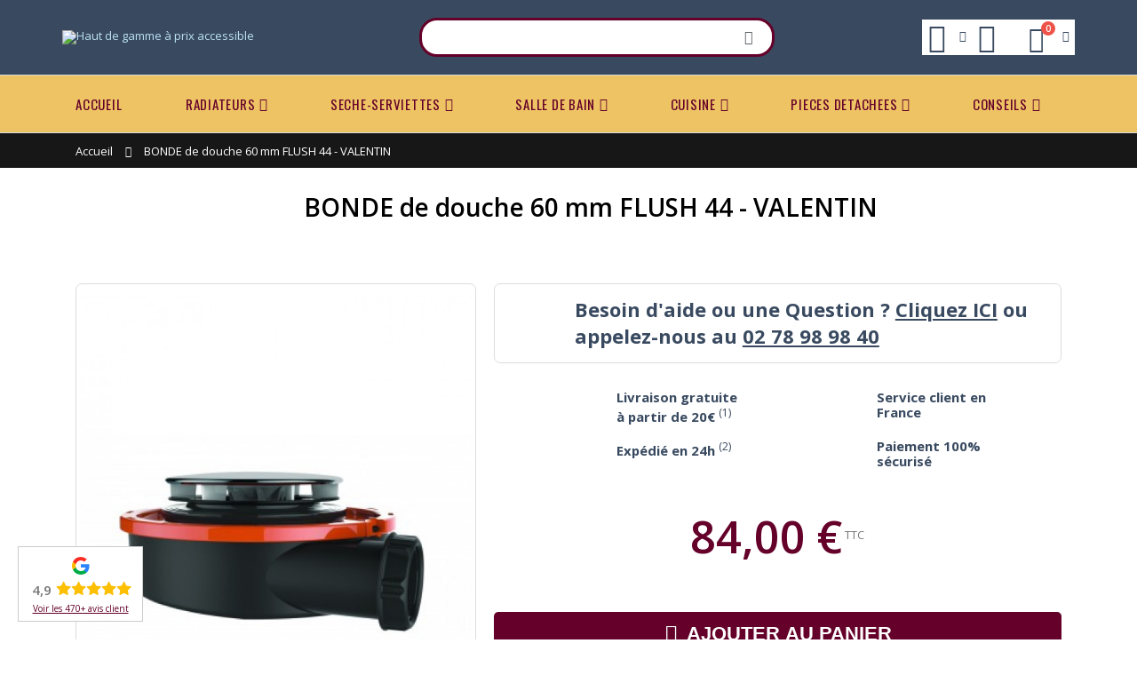

--- FILE ---
content_type: text/html; charset=UTF-8
request_url: https://www.cyber-confort.fr/bonde-de-douche-flush-44.html
body_size: 20482
content:
<!DOCTYPE html>
<html lang="fr">
<head>
<meta http-equiv="Content-Type" content="text/html; charset=utf-8" />
<title>BONDE de douche 60 mm FLUSH 44 - VALENTIN</title>
<meta name="description" content="Radiateurs, sèche-serviettes et robinetteries haut de gamme à prix accessible.
Pièces détachées pour les plus grandes marques
Horus, Acova, Ondyna, Christina, Jacob Delafon, Grohe, Vasco, Brugman, Chappee, Finimétal, Zehnder
Retrouver tous les radiateurs , robinetteries, accessoires pour l'intérieur de votre habitation.
Plus de 4000 produits en ligne .
des remises toute l'année selon les marques et les produits.

" />
<meta name="keywords" content="Radiateur, robinetterie, mitigeur, mélangeur, thermostatique, sèche serviette, chauffage central, electrique, thermostat, régulation.
Pièces détachées robinetteries et radiateurs
Livraison sous 48 H pour de nombreux produits" />
<meta name="robots" content="INDEX,FOLLOW" />
	
<meta name="viewport" content="width=device-width, initial-scale=1.0"/>
<link rel="shortcut icon" href="https://www.cyber-confort.fr/media/favicon/default/favicon.ico" type="image/x-icon" />
<link rel="apple-touch-icon" sizes="120x120" href="https://www.cyber-confort.fr/media/favicon/default/apple-touch-icon.png">
<link rel="icon" type="image/png" sizes="32x32" href="https://www.cyber-confort.fr/media/favicon/default/favicon-32x32.png">
<link rel="icon" type="image/png" sizes="16x16" href="https://www.cyber-confort.fr/media/favicon/default/favicon-16x16.png">
<link rel="manifest" href="https://www.cyber-confort.fr/media/favicon/default/site.webmanifest">
<link rel="mask-icon" href="https://www.cyber-confort.fr/media/favicon/default/safari-pinned-tab.svg" color="#394A60">
<meta name="apple-mobile-web-app-title" content="Cyber-confort">
<meta name="application-name" content="Cyber-confort">
<meta name="msapplication-TileColor" content="#394A60">
<meta name="msapplication-config" content="https://www.cyber-confort.fr/media/favicon/default/browserconfig.xml">
<meta name="theme-color" content="#394A60">

<link rel="stylesheet" href='//fonts.googleapis.com/css?family=Open+Sans%3A300%2C300italic%2C400%2C400italic%2C600%2C600italic%2C700%2C700italic%2C800%2C800italic&subset=latin' type='text/css' />
<link href="//fonts.googleapis.com/css?family=Shadows+Into+Light|Oswald:300,400,700|Poppins:300,400,500,600,700|Open+Sans%3A300%2C300italic%2C400%2C400italic%2C600%2C600italic%2C700%2C700italic%2C800%2C800italic" rel="stylesheet">
<link rel="stylesheet" type="text/css" href="https://www.cyber-confort.fr/media/css_secure/79d5a5c5ba6acd4520808531b1785a83.css" />
<link rel="stylesheet" type="text/css" href="https://www.cyber-confort.fr/media/css_secure/62ead66c7d510bd6467ccc41546c2668.css" media="all" />
<link rel="stylesheet" type="text/css" href="https://www.cyber-confort.fr/media/css_secure/f705460989d56e84796a405e1b8d550d.css" media="print" />
<script type="text/javascript" src="https://www.cyber-confort.fr/media/js/998f0614519da3c77a394b43fc836aa5.js"></script>
<link rel="canonical" href="https://www.cyber-confort.fr/bonde-de-douche-flush-44.html" />
<!--[if gt IE 7]>
<link rel="stylesheet" type="text/css" href="https://www.cyber-confort.fr/media/css_secure/d2cb66318f43be96b4d84661dc7d2218.css" media="all" />
<![endif]-->
<!--[if lt IE 7]>
<script type="text/javascript" src="https://www.cyber-confort.fr/media/js/51e90251acab37d193488c40d8e04fab.js"></script>
<![endif]-->
<!--[if lt IE 9]>
<script type="text/javascript" src="https://www.cyber-confort.fr/media/js/fd9de4d40eb30da5116f757be02d3bd9.js"></script>
<![endif]-->

<script type="text/javascript">
//<![CDATA[
Mage.Cookies.path     = '/';
Mage.Cookies.domain   = '.www.cyber-confort.fr';
//]]>
</script>

<script type="text/javascript">
//<![CDATA[
optionalZipCountries = ["DZ","DE","AD","AT","BE","BG","CA","CN","CY","HR","DK","ES","EE","FI","GR","GP","HU","IE","IS","IL","IT","LV","LI","LT","LU","MA","MQ","MC","NO","NL","PL","PT","RO","GB","CZ","SM","RS","SK","SI","CH","SE","TN","TR","UA","AE","US"];
//]]>
</script>
                <!-- BEGIN GOOGLE ANALYTICS 4 CODE -->
        <script async src="https://www.googletagmanager.com/gtag/js?id=G-ZR13K0E7LG"></script>
        <script type="text/javascript">
            window.dataLayer = window.dataLayer || [];
            function gtag(){dataLayer.push(arguments);}
            gtag('js', new Date());
            gtag('config', 'G-ZR13K0E7LG');
        </script>
        <!-- END GOOGLE ANALYTICS 4 CODE -->
            <link rel="stylesheet" type="text/css" href="https://www.cyber-confort.fr/media/css_secure/9f294462b88b84de9018dca20d8238b8.css" />
<link rel="stylesheet" type="text/css" href="https://www.cyber-confort.fr/media/css_secure/587abbd03201cc5db9d6c350687b3d60.css" media="all" />
<script type="text/javascript" src="https://www.cyber-confort.fr/media/js/9c6ac225b84b33c89f64c5866fbbf136.js"></script>

<script type="text/javascript">//<![CDATA[
        var Translator = new Translate({"Please select an option.":"S\u00e9lectionnez une option","This is a required field.":"Ce champ est obligatoire.","Please enter a valid number in this field.":"Veuillez saisir un nombre valide.","Please use letters only (a-z or A-Z) in this field.":"Veuillez utiliser uniquement des lettres (a-z ou A-Z) dans ce champ.","Please use only letters (a-z), numbers (0-9) or underscore(_) in this field, first character should be a letter.":"Veuillez utiliser uniquement des lettres (a-z), des chiffres (0-9) ou underscore (_) dans ce champ, en commen\u00e7ant par une lettre.","Please enter a valid phone number. For example (123) 456-7890 or 123-456-7890.":"Veuillez saisir un num\u00e9ro de t\u00e9l\u00e9phone valide.","Please enter a valid date.":"Veuillez saisir une date valide.","Please enter a valid email address. For example johndoe@domain.com.":"Veuillez saisir une adresse email valide.","Please enter more characters or clean leading or trailing spaces.":"Votre mot de passe doit comporter au moins 7 caract\u00e8res.","Please make sure your passwords match.":"V\u00e9rifiez que vos mots de passe concordent.","Please enter a valid URL. For example http:\/\/www.example.com or www.example.com":"Veuillez saisir une URL valide. Par exemple http:\/\/www.exemple.com ou www.exemple.com","Please enter a valid social security number. For example 123-45-6789.":"Veuillez saisir un num\u00e9ro de s\u00e9curit\u00e9 sociale valide. Par exemple 123-45-6789.","Please enter a valid zip code. For example 90602 or 90602-1234.":"Veuillez saisir un code postal valide. Par exemple 92100.","Please enter a valid zip code.":"Veuillez saisir un code postal valide.","Please use this date format: dd\/mm\/yyyy. For example 17\/03\/2006 for the 17th of March, 2006.":"Veuillez utiliser ce format de date : jj\/mm\/aaaa. Par exemple, 21\/12\/2012 pour le 21 D\u00e9cembre 2012.","Please enter a valid $ amount. For example $100.00.":"Veuillez saisir un montant valide. Par exemple 100.00 \u20ac.","Please select one of the above options.":"Veuillez choisir une des options ci-dessus.","Please select one of the options.":"Veuillez choisir une des options.","Please select State\/Province.":"Veuillez choisir un \u00e9tat\/province.","Please enter a number greater than 0 in this field.":"Veuillez saisir un nombre sup\u00e9rieur \u00e0 0 dans ce champ.","Please enter a valid credit card number.":"Veuillez saisir un num\u00e9ro de carte bancaire valide.","Please enter a valid credit card verification number.":"Veuillez saisir un num\u00e9ro de v\u00e9rification de carte bancaire valide.","Please wait, loading...":"Veuillez patienter, chargement en cours...","This date is a required value.":"Cette date est obligatoire.","Complete":"Termin\u00e9","Add Products":"Ajouter des produits","Maximum allowed file size for upload is":"La taille de fichier maximale autoris\u00e9e est de","Please check your server PHP settings.":"V\u00e9rifiez la configuration PHP de votre serveur.","There are files that were selected but not uploaded yet. After switching to another tab your selections will be lost. Do you wish to continue ?":"Des fichiers qui \u00e9taient s\u00e9electionn\u00e9es n'ont pas encore \u00e9t\u00e9 t\u00e9l\u00e9vers\u00e9. Si vous changez d'onglet, votre s\u00e9lection sera perdue. Souhaitez-vous continuer ?","Uploading...":"T\u00e9l\u00e9versement en cours...","Please choose to register or to checkout as a guest":"Choisissez de vous enregistrer ou de passer votre commande en tant qu'invit\u00e9","Your order cannot be completed at this time as there is no shipping methods available for it. Please make necessary changes in your shipping address.":"Vous ne pouvez pas continuer votre commande car aucun mode de livraison n'est disponible pour votre adresse.","Please specify shipping method.":"Choisissez un mode de livraison.","Your order cannot be completed at this time as there is no payment methods available for it.":"Vous ne pouvez pas continuer votre commande car aucun mode de paiement n'est disponible.","Please specify payment method.":"Choisissez un mode de paiement.","Add to Cart":"Ajouter au panier","In Stock":"En stock","Out of Stock":"Pas en stock"});
        //]]></script><script type="text/javascript">
//<![CDATA[
if (typeof dailydealTimeCountersCategory == 'undefined') {
	var dailydealTimeCountersCategory = new Array();
	var i = 0;
}
//]]>
</script></head>
<body class=" catalog-product-view catalog-product-view product-bonde-de-douche-flush-44">
<div class="wrapper">
        <noscript>
        <div class="global-site-notice noscript">
            <div class="notice-inner">
                <p>
                    <strong>JavaScript seems to be disabled in your browser.</strong><br />
                    Javascript doit être activé dans votre navigateur pour utiliser toutes les fonctionnalités de ce site.                </p>
            </div>
        </div>
    </noscript>
    <div class="page">
                <div class="header-container type20 header-newskin">
    <div class="header container">
        <div class="menu-icon">
            <a href="javascript:void(0)" title="Menu">
                <i class="fa fa-bars"></i><span>Menu</span>
            </a>
        </div>
                <a href="https://www.cyber-confort.fr/" title="Haut de gamme à prix accessible" class="logo">
            <img src="https://www.cyber-confort.fr/skin/frontend/smartwave/maah/images/logo.png" alt="Haut de gamme à prix accessible" />
            <strong class="logo-alt">Haut de gamme à prix accessible</strong>
        </a>
                <div class="search-area">
            <form id="search_mini_form" action="//www.cyber-confort.fr/catalogsearch/result/" method="get">
    <div class="form-search no-padding">
        <label for="search">Rechercher :</label>
                <input id="search" type="text" name="q" class="input-text" />
                <button type="submit" title="Recherche" class="button"><i class="icon-search"></i></button>
                <div class="clearer"></div>
    </div>
</form>
<script type="text/javascript">
//<![CDATA[
//]]>
</script>
        </div>
        <div class="cart-area">
            <div class="help-inner">
    <div class="help-area">
        <div class="help-icon">
            <a class="help-link" href="javascript:void(0)">
                <span class="help-label">links</span><i class="icon-help"></i>
            </a>
            <div class="header-popin-help header-popin block-content theme-border-color">
                <div class="help-reminder">
                    <h6>Besoin d'aide ?</h6>Appelez-nous au <strong>02 78 98 98 40</strong><br />ou écrivez-nous à <strong>contact@cyber-confort.fr</strong><br />du lundi au vendredi de 9h00 à 17h30                </div>
            </div>
            <script type="text/javascript">
                jQuery(function($){
                    $('.help-icon').mouseover(function(e){
                        $(this).children('.header-popin-help').fadeIn(200);
                        return false;
                    }).mouseleave(function(e){
                        $(this).children('.header-popin-help').fadeOut(200);
                        return false;
                    });
                });
            </script>
        </div>
    </div>
</div>
            <div class="top-links-inner">
                                                <div class="top-links-area">
                            <div class="top-links-icon">
            <a class="top-links-link without-link" href="https://www.cyber-confort.fr/customer/account/" title="Mon compte" >
                <span class="top-links-label">links</span><i class="icon-top-links"></i>
            </a>
        </div>
            </div>
                <div class="clearer"></div>
            </div>
            <div class="mini-cart">
    <a href="javascript:void(0)" class="mybag-link">
        <span class="minicart-label">Cart</span>
        <i class="icon-mini-cart"></i>
        <span class="cart-info">
            <span class="cart-qty">0</span><span>Item(s)</span>
        </span>
    </a>
    <div class="topCartContent header-popin block-content theme-border-color">
        <div class="inner-wrapper">
                                    <p class="cart-empty">
                Votre panier est vide.            </p>
                    </div>
    </div>
    <script type="text/javascript">
        jQuery(function($){
            $('.mini-cart').mouseover(function(e){
                $(this).children('.topCartContent').fadeIn(200);
                return false;
            }).mouseleave(function(e){
                $(this).children('.topCartContent').fadeOut(200);
                return false;
            });
        });
    </script>
</div>        </div>
            </div>
    <div class="header-wrapper">
<div class="main-nav">
    <div class="container">            
        <div class="menu-wrapper">
            <div class="menu-all-pages-container">
                <ul class="menu">
                    <li class="">
    <a href="//www.cyber-confort.fr/">
       <span>Accueil</span>
    </a>
</li>
<li class="menu-full-width  " >
<a href="//www.cyber-confort.fr/radiateurs.html">RADIATEURS</a>
<div class="nav-sublist-dropdown" style="display: none;">
<div class="container">
<div class="mega-columns row">
<div class="block1 col-sm-12">
<div class="sw-row">
<ul>
<li class="menu-item menu-item-has-children menu-parent-item col-sw-3  "><a class="level1" data-id="590" href="//www.cyber-confort.fr/radiateurs/chauffage-central.html"><span>Chauffage Central</span></a><div class="nav-sublist level1"><ul><li class="menu-item "><a class="level2" data-id="601" href="//www.cyber-confort.fr/radiateurs/chauffage-central/angle-ou-arrondi.html"><span>Angle ou Arrondi</span></a></li><li class="menu-item "><a class="level2" data-id="599" href="//www.cyber-confort.fr/radiateurs/chauffage-central/claustra.html"><span>Claustra</span></a></li><li class="menu-item "><a class="level2" data-id="596" href="//www.cyber-confort.fr/radiateurs/chauffage-central/design.html"><span>Design</span></a></li><li class="menu-item "><a class="level2" data-id="809" href="//www.cyber-confort.fr/radiateurs/chauffage-central/encastre-caniveau.html"><span>Encastré / Caniveau</span></a></li><li class="menu-item "><a class="level2" data-id="598" href="//www.cyber-confort.fr/radiateurs/chauffage-central/fonte.html"><span>Fonte</span></a></li><li class="menu-item "><a class="level2" data-id="699" href="//www.cyber-confort.fr/radiateurs/chauffage-central/haut-de-gamme.html"><span>Haut de Gamme</span></a></li><li class="menu-item "><a class="level2" data-id="595" href="//www.cyber-confort.fr/radiateurs/chauffage-central/lisse.html"><span>Lisse</span></a></li><li class="menu-item "><a class="level2" data-id="603" href="//www.cyber-confort.fr/radiateurs/chauffage-central/meilleurs-prix.html"><span>Meilleurs Prix</span></a></li><li class="menu-item "><a class="level2" data-id="602" href="//www.cyber-confort.fr/radiateurs/chauffage-central/miroir.html"><span>Miroir</span></a></li><li class="menu-item "><a class="level2" data-id="594" href="//www.cyber-confort.fr/radiateurs/chauffage-central/plinthe.html"><span>Plinthe</span></a></li><li class="menu-item "><a class="level2" data-id="597" href="//www.cyber-confort.fr/radiateurs/chauffage-central/retro.html"><span>Retro</span></a></li><li class="menu-item "><a class="level2" data-id="600" href="//www.cyber-confort.fr/radiateurs/chauffage-central/sur-mesure.html"><span>Sur Mesure</span></a></li><li class="menu-item "><a class="level2" data-id="719" href="//www.cyber-confort.fr/radiateurs/chauffage-central/sur-pieds.html"><span>Sur Pieds</span></a></li><li class="menu-item "><a class="level2" data-id="762" href="//www.cyber-confort.fr/radiateurs/chauffage-central/tubulaire.html"><span>Tubulaire</span></a></li></ul></div></li><li class="menu-item menu-item-has-children menu-parent-item col-sw-3  "><a class="level1" data-id="591" href="//www.cyber-confort.fr/radiateurs/electrique.html"><span>Electrique</span></a><div class="nav-sublist level1"><ul><li class="menu-item "><a class="level2" data-id="697" href="//www.cyber-confort.fr/radiateurs/electrique/angle-ou-arrondi.html"><span>Angle ou Arrondi</span></a></li><li class="menu-item "><a class="level2" data-id="609" href="//www.cyber-confort.fr/radiateurs/electrique/claustra.html"><span>Claustra</span></a></li><li class="menu-item "><a class="level2" data-id="606" href="//www.cyber-confort.fr/radiateurs/electrique/design.html"><span>Design</span></a></li><li class="menu-item "><a class="level2" data-id="605" href="//www.cyber-confort.fr/radiateurs/electrique/lisse.html"><span>Face Lisse</span></a></li><li class="menu-item "><a class="level2" data-id="608" href="//www.cyber-confort.fr/radiateurs/electrique/fonte.html"><span>Fonte</span></a></li><li class="menu-item "><a class="level2" data-id="700" href="//www.cyber-confort.fr/radiateurs/electrique/haut-de-gamme.html"><span>Haut de Gamme</span></a></li><li class="menu-item "><a class="level2" data-id="612" href="//www.cyber-confort.fr/radiateurs/electrique/meilleurs-prix.html"><span>Meilleurs Prix</span></a></li><li class="menu-item "><a class="level2" data-id="611" href="//www.cyber-confort.fr/radiateurs/electrique/miroir.html"><span>Miroir</span></a></li><li class="menu-item "><a class="level2" data-id="604" href="//www.cyber-confort.fr/radiateurs/electrique/plinthe.html"><span>Plinthe</span></a></li><li class="menu-item "><a class="level2" data-id="607" href="//www.cyber-confort.fr/radiateurs/electrique/retro.html"><span>Retro</span></a></li><li class="menu-item "><a class="level2" data-id="811" href="//www.cyber-confort.fr/radiateurs/electrique/vertical.html"><span>Vertical</span></a></li></ul></div></li><li class="menu-item menu-item-has-children menu-parent-item col-sw-3  "><a class="level1" data-id="723" href="//www.cyber-confort.fr/radiateurs/par-fabricant.html"><span>Par Fabricant</span></a><div class="nav-sublist level1"><ul><li class="menu-item "><a class="level2" data-id="724" href="//www.cyber-confort.fr/radiateurs/par-fabricant/acova.html"><span>ACOVA</span></a></li><li class="menu-item "><a class="level2" data-id="729" href="//www.cyber-confort.fr/radiateurs/par-fabricant/brem.html"><span>BREM</span></a></li><li class="menu-item "><a class="level2" data-id="730" href="//www.cyber-confort.fr/radiateurs/par-fabricant/brugman.html"><span>BRUGMAN</span></a></li><li class="menu-item "><a class="level2" data-id="731" href="//www.cyber-confort.fr/radiateurs/par-fabricant/chappee.html"><span>CHAPPEE</span></a></li><li class="menu-item "><a class="level2" data-id="732" href="//www.cyber-confort.fr/radiateurs/par-fabricant/cinier.html"><span>CINIER</span></a></li><li class="menu-item "><a class="level2" data-id="735" href="//www.cyber-confort.fr/radiateurs/par-fabricant/enix.html"><span>ENIX</span></a></li><li class="menu-item "><a class="level2" data-id="733" href="//www.cyber-confort.fr/radiateurs/par-fabricant/finimetal.html"><span>FINIMETAL</span></a></li><li class="menu-item "><a class="level2" data-id="728" href="//www.cyber-confort.fr/radiateurs/par-fabricant/irsap.html"><span>IRSAP</span></a></li><li class="menu-item "><a class="level2" data-id="734" href="//www.cyber-confort.fr/radiateurs/par-fabricant/isan.html"><span>ISAN</span></a></li><li class="menu-item "><a class="level2" data-id="726" href="//www.cyber-confort.fr/radiateurs/par-fabricant/jaga.html"><span>JAGA</span></a></li><li class="menu-item "><a class="level2" data-id="725" href="//www.cyber-confort.fr/radiateurs/par-fabricant/terma.html"><span>TERMA</span></a></li><li class="menu-item "><a class="level2" data-id="736" href="//www.cyber-confort.fr/radiateurs/par-fabricant/vasco.html"><span>VASCO</span></a></li><li class="menu-item "><a class="level2" data-id="727" href="//www.cyber-confort.fr/radiateurs/par-fabricant/zehnder.html"><span>ZEHNDER</span></a></li></ul></div></li>
</ul>
</div>
</div>
</div>
</div>
</div>
</li>
<li class="menu-full-width  " >
<a href="//www.cyber-confort.fr/seche-serviettes.html">SECHE-SERVIETTES</a>
<div class="nav-sublist-dropdown" style="display: none;">
<div class="container">
<div class="mega-columns row">
<div class="block1 col-sm-12">
<div class="sw-row">
<ul>
<li class="menu-item menu-item-has-children menu-parent-item col-sw-6  "><a class="level1" data-id="627" href="//www.cyber-confort.fr/seche-serviettes/chauffage-central.html"><span>Chauffage Central</span></a><div class="nav-sublist level1"><ul><li class="menu-item "><a class="level2" data-id="750" href="//www.cyber-confort.fr/seche-serviettes/chauffage-central/angle-ou-arrondi.html"><span>Angle ou Arrondi</span></a></li><li class="menu-item "><a class="level2" data-id="639" href="//www.cyber-confort.fr/seche-serviettes/chauffage-central/asymetrique.html"><span>Asymétrique</span></a></li><li class="menu-item "><a class="level2" data-id="643" href="//www.cyber-confort.fr/seche-serviettes/chauffage-central/chrome.html"><span>Chromé</span></a></li><li class="menu-item "><a class="level2" data-id="641" href="//www.cyber-confort.fr/seche-serviettes/chauffage-central/claustra.html"><span>Claustra</span></a></li><li class="menu-item "><a class="level2" data-id="628" href="//www.cyber-confort.fr/seche-serviettes/chauffage-central/design.html"><span>Design</span></a></li><li class="menu-item "><a class="level2" data-id="756" href="//www.cyber-confort.fr/seche-serviettes/chauffage-central/etagere.html"><span>Etagère</span></a></li><li class="menu-item "><a class="level2" data-id="642" href="//www.cyber-confort.fr/seche-serviettes/chauffage-central/etroit-45cm.html"><span>Etroit (moins de 45cm )</span></a></li><li class="menu-item "><a class="level2" data-id="640" href="//www.cyber-confort.fr/seche-serviettes/chauffage-central/haut-de-gamme.html"><span>Haut de Gamme</span></a></li><li class="menu-item "><a class="level2" data-id="644" href="//www.cyber-confort.fr/seche-serviettes/chauffage-central/horizontal.html"><span>Horizontal</span></a></li><li class="menu-item "><a class="level2" data-id="645" href="//www.cyber-confort.fr/seche-serviettes/chauffage-central/meilleurs-prix.html"><span>Meilleurs Prix</span></a></li><li class="menu-item "><a class="level2" data-id="752" href="//www.cyber-confort.fr/seche-serviettes/chauffage-central/miroir.html"><span>Miroir</span></a></li><li class="menu-item "><a class="level2" data-id="701" href="//www.cyber-confort.fr/seche-serviettes/chauffage-central/retro.html"><span>Retro</span></a></li><li class="menu-item "><a class="level2" data-id="721" href="//www.cyber-confort.fr/seche-serviettes/chauffage-central/sur-pieds.html"><span>Sur Pieds</span></a></li></ul></div></li><li class="menu-item menu-item-has-children menu-parent-item col-sw-6  "><a class="level1" data-id="629" href="//www.cyber-confort.fr/seche-serviettes/electrique.html"><span>Electrique</span></a><div class="nav-sublist level1"><ul><li class="menu-item "><a class="level2" data-id="751" href="//www.cyber-confort.fr/seche-serviettes/electrique/angle-ou-arrondi.html"><span>Angle ou Arrondi</span></a></li><li class="menu-item "><a class="level2" data-id="704" href="//www.cyber-confort.fr/seche-serviettes/electrique/asymetrique-electrique.html"><span>Asymétrique</span></a></li><li class="menu-item "><a class="level2" data-id="707" href="//www.cyber-confort.fr/seche-serviettes/electrique/chrome.html"><span>Chromé</span></a></li><li class="menu-item "><a class="level2" data-id="705" href="//www.cyber-confort.fr/seche-serviettes/electrique/claustra.html"><span>Claustra</span></a></li><li class="menu-item "><a class="level2" data-id="702" href="//www.cyber-confort.fr/seche-serviettes/electrique/design.html"><span>Design</span></a></li><li class="menu-item "><a class="level2" data-id="706" href="//www.cyber-confort.fr/seche-serviettes/electrique/etroit-moins-de-45cm.html"><span>Etroit (moins de 45cm)</span></a></li><li class="menu-item "><a class="level2" data-id="703" href="//www.cyber-confort.fr/seche-serviettes/electrique/haut-de-gamme.html"><span>Haut de Gamme</span></a></li><li class="menu-item "><a class="level2" data-id="708" href="//www.cyber-confort.fr/seche-serviettes/electrique/horizontale.html"><span>Horizontale</span></a></li><li class="menu-item "><a class="level2" data-id="710" href="//www.cyber-confort.fr/seche-serviettes/electrique/meilleurs-prix.html"><span>Meilleurs Prix</span></a></li><li class="menu-item "><a class="level2" data-id="709" href="//www.cyber-confort.fr/seche-serviettes/electrique/retro.html"><span>Rétro</span></a></li></ul></div></li><li class="menu-item menu-item-has-children menu-parent-item col-sw-6  "><a class="level1" data-id="792" href="//www.cyber-confort.fr/seche-serviettes/divers.html"><span>Divers</span></a><div class="nav-sublist level1"><ul><li class="menu-item "><a class="level2" data-id="757" href="//www.cyber-confort.fr/seche-serviettes/divers/en-stock.html"><span>EN STOCK</span></a></li><li class="menu-item "><a class="level2" data-id="630" href="//www.cyber-confort.fr/seche-serviettes/divers/mixte.html"><span>Mixte</span></a></li><li class="menu-item "><a class="level2" data-id="646" href="//www.cyber-confort.fr/seche-serviettes/divers/soufflant.html"><span>Soufflant</span></a></li></ul></div></li><li class="menu-item menu-item-has-children menu-parent-item col-sw-6  "><a class="level1" data-id="737" href="//www.cyber-confort.fr/seche-serviettes/par-fabricant.html"><span>Par Fabricant</span></a><div class="nav-sublist level1"><ul><li class="menu-item "><a class="level2" data-id="738" href="//www.cyber-confort.fr/seche-serviettes/par-fabricant/acova.html"><span>ACOVA</span></a></li><li class="menu-item "><a class="level2" data-id="739" href="//www.cyber-confort.fr/seche-serviettes/par-fabricant/brem.html"><span>BREM</span></a></li><li class="menu-item "><a class="level2" data-id="740" href="//www.cyber-confort.fr/seche-serviettes/par-fabricant/cinier.html"><span>CINIER</span></a></li><li class="menu-item "><a class="level2" data-id="741" href="//www.cyber-confort.fr/seche-serviettes/par-fabricant/enix.html"><span>ENIX</span></a></li><li class="menu-item "><a class="level2" data-id="743" href="//www.cyber-confort.fr/seche-serviettes/par-fabricant/irsap.html"><span>IRSAP</span></a></li><li class="menu-item "><a class="level2" data-id="747" href="//www.cyber-confort.fr/seche-serviettes/par-fabricant/terma.html"><span>TERMA</span></a></li><li class="menu-item "><a class="level2" data-id="749" href="//www.cyber-confort.fr/seche-serviettes/par-fabricant/zehnder.html"><span>ZEHNDER</span></a></li></ul></div></li>
</ul>
</div>
</div>
</div>
</div>
</div>
</li>
<li class="menu-full-width  " >
<a href="//www.cyber-confort.fr/salle-de-bain.html">SALLE DE BAIN</a>
<div class="nav-sublist-dropdown" style="display: none;">
<div class="container">
<div class="mega-columns row">
<div class="block1 col-sm-12">
<div class="sw-row">
<ul>
<li class="menu-item menu-item-has-children menu-parent-item col-sw-6  "><a class="level1" data-id="782" href="//www.cyber-confort.fr/salle-de-bain/bain-1.html"><span>BAIN</span></a><div class="nav-sublist level1"><ul><li class="menu-item "><a class="level2" data-id="663" href="//www.cyber-confort.fr/salle-de-bain/bain-1/baignoire-ilot.html"><span>Baignoire</span></a></li><li class="menu-item "><a class="level2" data-id="633" href="//www.cyber-confort.fr/salle-de-bain/bain-1/bain-douche.html"><span>Melangeur Bain / Douche</span></a></li><li class="menu-item "><a class="level2" data-id="786" href="//www.cyber-confort.fr/salle-de-bain/bain-1/encastre.html"><span>Encastré</span></a></li><li class="menu-item "><a class="level2" data-id="785" href="//www.cyber-confort.fr/salle-de-bain/bain-1/robinetterie.html"><span>Robinetterie</span></a></li></ul></div></li><li class="menu-item menu-item-has-children menu-parent-item col-sw-6  "><a class="level1" data-id="781" href="//www.cyber-confort.fr/salle-de-bain/douche-1.html"><span>DOUCHE</span></a><div class="nav-sublist level1"><ul><li class="menu-item "><a class="level2" data-id="651" href="//www.cyber-confort.fr/salle-de-bain/douche-1/colonne-de-douche.html"><span>Colonne de douche</span></a></li><li class="menu-item "><a class="level2" data-id="760" href="//www.cyber-confort.fr/salle-de-bain/douche-1/receveur-de-douche.html"><span>Receveur de Douche</span></a></li><li class="menu-item "><a class="level2" data-id="653" href="//www.cyber-confort.fr/salle-de-bain/douche-1/encastree.html"><span>Encastrée</span></a></li><li class="menu-item "><a class="level2" data-id="787" href="//www.cyber-confort.fr/salle-de-bain/douche-1/robinetterie.html"><span>Robinetterie</span></a></li></ul></div></li><li class="menu-item menu-item-has-children menu-parent-item col-sw-6  "><a class="level1" data-id="783" href="//www.cyber-confort.fr/salle-de-bain/lavabo.html"><span>LAVABO</span></a><div class="nav-sublist level1"><ul><li class="menu-item "><a class="level2" data-id="774" href="//www.cyber-confort.fr/salle-de-bain/lavabo/melangeur.html"><span>Mélangeur</span></a></li><li class="menu-item "><a class="level2" data-id="779" href="//www.cyber-confort.fr/salle-de-bain/lavabo/mitigeur.html"><span>Mitigeur</span></a></li><li class="menu-item menu-item-has-children menu-parent-item "><a class="level2" data-id="634" href="//www.cyber-confort.fr/salle-de-bain/lavabo/vasque-et-lavabo.html"><span>Vasque et Lavabo</span></a><div class="nav-sublist level2"><ul><li class="menu-item "><a class="level3" data-id="657" href="//www.cyber-confort.fr/salle-de-bain/lavabo/vasque-et-lavabo/retro.html"><span>Retro</span></a></li><li class="menu-item "><a class="level3" data-id="658" href="//www.cyber-confort.fr/salle-de-bain/lavabo/vasque-et-lavabo/ceramique.html"><span>Ceramique</span></a></li></ul></div></li><li class="menu-item "><a class="level2" data-id="789" href="//www.cyber-confort.fr/salle-de-bain/lavabo/lave-mains.html"><span>Lave Mains</span></a></li><li class="menu-item "><a class="level2" data-id="790" href="//www.cyber-confort.fr/salle-de-bain/lavabo/robinet.html"><span>Robinet</span></a></li></ul></div></li><li class="menu-item menu-item-has-children menu-parent-item col-sw-6  "><a class="level1" data-id="637" href="//www.cyber-confort.fr/salle-de-bain/wc.html"><span>WC</span></a><div class="nav-sublist level1"><ul><li class="menu-item "><a class="level2" data-id="780" href="//www.cyber-confort.fr/salle-de-bain/wc/bider.html"><span>Bidet</span></a></li><li class="menu-item "><a class="level2" data-id="666" href="//www.cyber-confort.fr/salle-de-bain/wc/robinet.html"><span>Robinet</span></a></li><li class="menu-item "><a class="level2" data-id="668" href="//www.cyber-confort.fr/salle-de-bain/wc/suspendu.html"><span>Suspendu</span></a></li><li class="menu-item "><a class="level2" data-id="669" href="//www.cyber-confort.fr/salle-de-bain/wc/retro.html"><span>Retro</span></a></li><li class="menu-item "><a class="level2" data-id="670" href="//www.cyber-confort.fr/salle-de-bain/wc/abbatant.html"><span>Abbatant</span></a></li></ul></div></li><li class="menu-item menu-item-has-children menu-parent-item col-sw-6  "><a class="level1" data-id="754" href="//www.cyber-confort.fr/salle-de-bain/par-fabricant.html"><span>Par Fabricant</span></a><div class="nav-sublist level1"><ul><li class="menu-item "><a class="level2" data-id="794" href="//www.cyber-confort.fr/salle-de-bain/par-fabricant/burlington.html"><span>BURLINGTON</span></a></li><li class="menu-item "><a class="level2" data-id="761" href="//www.cyber-confort.fr/salle-de-bain/par-fabricant/duplach.html"><span>DUPLACH</span></a></li><li class="menu-item "><a class="level2" data-id="667" href="//www.cyber-confort.fr/salle-de-bain/par-fabricant/geberit.html"><span>GEBERIT</span></a></li><li class="menu-item "><a class="level2" data-id="775" href="//www.cyber-confort.fr/salle-de-bain/par-fabricant/horus.html"><span>HORUS</span></a></li><li class="menu-item "><a class="level2" data-id="805" href="//www.cyber-confort.fr/salle-de-bain/par-fabricant/kinedo.html"><span>KINEDO</span></a></li><li class="menu-item "><a class="level2" data-id="784" href="//www.cyber-confort.fr/salle-de-bain/par-fabricant/margot"><span>MARGOT</span></a></li><li class="menu-item "><a class="level2" data-id="755" href="//www.cyber-confort.fr/salle-de-bain/par-fabricant/valentin.html"><span>VALENTIN</span></a></li></ul></div></li><li class="menu-item menu-item-has-children menu-parent-item col-sw-6  "><a class="level1" data-id="799" href="//www.cyber-confort.fr/salle-de-bain/horus.html"><span>HORUS</span></a><div class="nav-sublist level1"><ul><li class="menu-item "><a class="level2" data-id="804" href="//www.cyber-confort.fr/salle-de-bain/horus/ascott.html"><span>Ascott</span></a></li><li class="menu-item "><a class="level2" data-id="801" href="//www.cyber-confort.fr/salle-de-bain/horus/eloise.html"><span>Eloise</span></a></li><li class="menu-item "><a class="level2" data-id="800" href="//www.cyber-confort.fr/salle-de-bain/horus/julia-victoria.html"><span>Julia / Victoria</span></a></li><li class="menu-item "><a class="level2" data-id="803" href="//www.cyber-confort.fr/salle-de-bain/horus/montmartre.html"><span>Montmartre</span></a></li><li class="menu-item "><a class="level2" data-id="807" href="//www.cyber-confort.fr/salle-de-bain/horus/myriad.html"><span>Myriad</span></a></li><li class="menu-item "><a class="level2" data-id="802" href="//www.cyber-confort.fr/salle-de-bain/horus/nouvelle-vague.html"><span>Nouvelle Vague</span></a></li><li class="menu-item "><a class="level2" data-id="810" href="//www.cyber-confort.fr/salle-de-bain/horus/zephyr.html"><span>Zephyr</span></a></li></ul></div></li><li class="menu-item col-sw-6  "><a class="level1" data-id="711" href="//www.cyber-confort.fr/salle-de-bain/haut-de-gamme.html"><span>Haut de Gamme</span></a></li><li class="menu-item col-sw-6  "><a class="level1" data-id="655" href="//www.cyber-confort.fr/salle-de-bain/accessoires-1.html"><span>Accessoires</span></a></li><li class="menu-item menu-item-has-children menu-parent-item col-sw-6  "><a class="level1" data-id="635" href="//www.cyber-confort.fr/salle-de-bain/robinet.html"><span>Meilleurs Prix</span></a><div class="nav-sublist level1"><ul><li class="menu-item "><a class="level2" data-id="660" href="//www.cyber-confort.fr/salle-de-bain/robinet/retro.html"><span>Retro</span></a></li><li class="menu-item "><a class="level2" data-id="661" href="//www.cyber-confort.fr/salle-de-bain/robinet/meilleurs-prix.html"><span>Meilleurs Prix</span></a></li><li class="menu-item "><a class="level2" data-id="662" href="//www.cyber-confort.fr/salle-de-bain/robinet/design.html"><span>Design</span></a></li></ul></div></li>
</ul>
</div>
</div>
</div>
</div>
</div>
</li>
<li class="menu-full-width  " >
<a href="//www.cyber-confort.fr/cuisine.html">CUISINE</a>
<div class="nav-sublist-dropdown" style="display: none;">
<div class="container">
<div class="mega-columns row">
<div class="block1 col-sm-12">
<div class="sw-row">
<ul>
<li class="menu-item menu-item-has-children menu-parent-item col-sw-6  "><a class="level1" data-id="672" href="//www.cyber-confort.fr/cuisine/evier.html"><span>Evier</span></a><div class="nav-sublist level1"><ul><li class="menu-item "><a class="level2" data-id="673" href="//www.cyber-confort.fr/cuisine/evier/retro.html"><span>Retro</span></a></li><li class="menu-item "><a class="level2" data-id="674" href="//www.cyber-confort.fr/cuisine/evier/ceramique.html"><span>Ceramique</span></a></li><li class="menu-item "><a class="level2" data-id="716" href="//www.cyber-confort.fr/cuisine/evier/inox.html"><span>Inox</span></a></li></ul></div></li><li class="menu-item menu-item-has-children menu-parent-item col-sw-6  "><a class="level1" data-id="675" href="//www.cyber-confort.fr/cuisine/robinetterie.html"><span>Robinetterie</span></a><div class="nav-sublist level1"><ul><li class="menu-item "><a class="level2" data-id="682" href="//www.cyber-confort.fr/cuisine/robinetterie/meilleurs-prix.html"><span>Meilleurs Prix</span></a></li><li class="menu-item "><a class="level2" data-id="676" href="//www.cyber-confort.fr/cuisine/robinetterie/rabattable.html"><span>Rabattable</span></a></li><li class="menu-item "><a class="level2" data-id="677" href="//www.cyber-confort.fr/cuisine/robinetterie/mitigeur-et-melangeur.html"><span>Mitigeur </span></a></li><li class="menu-item "><a class="level2" data-id="678" href="//www.cyber-confort.fr/cuisine/robinetterie/semi-professionnel.html"><span>Semi Professionnel</span></a></li><li class="menu-item "><a class="level2" data-id="679" href="//www.cyber-confort.fr/cuisine/robinetterie/a-douchette.html"><span>A Douchette</span></a></li><li class="menu-item "><a class="level2" data-id="680" href="//www.cyber-confort.fr/cuisine/robinetterie/design.html"><span>Design</span></a></li><li class="menu-item "><a class="level2" data-id="681" href="//www.cyber-confort.fr/cuisine/robinetterie/retro.html"><span>Retro</span></a></li><li class="menu-item "><a class="level2" data-id="776" href="//www.cyber-confort.fr/cuisine/robinetterie/melangeur.html"><span>Melangeur</span></a></li></ul></div></li><li class="menu-item menu-item-has-children menu-parent-item col-sw-6  "><a class="level1" data-id="777" href="//www.cyber-confort.fr/cuisine/par-fabricant.html"><span>Par Fabricant</span></a><div class="nav-sublist level1"><ul><li class="menu-item "><a class="level2" data-id="778" href="//www.cyber-confort.fr/cuisine/par-fabricant/horus.html"><span>HORUS</span></a></li><li class="menu-item "><a class="level2" data-id="797" href="//www.cyber-confort.fr/cuisine/par-fabricant/franke.html"><span>FRANKE</span></a></li><li class="menu-item "><a class="level2" data-id="798" href="//www.cyber-confort.fr/cuisine/par-fabricant/kwc.html"><span>KWC</span></a></li></ul></div></li>
</ul>
</div>
</div>
</div>
</div>
</div>
</li>
<li class="menu-full-width  act " >
<a href="//www.cyber-confort.fr/pieces-detachees.html">PIECES DETACHEES</a>
<div class="nav-sublist-dropdown" style="display: none;">
<div class="container">
<div class="mega-columns row">
<div class="block1 col-sm-12">
<div class="sw-row">
<ul>
<li class="menu-item menu-item-has-children menu-parent-item col-sw-6  actParent "><a class="level1" data-id="684" href="//www.cyber-confort.fr/pieces-detachees/par-marque.html"><span>Par FABRICANT</span></a><div class="nav-sublist level1"><ul><li class="menu-item "><a class="level2" data-id="769" href="//www.cyber-confort.fr/pieces-detachees/par-marque/acova.html"><span>ACOVA</span></a></li><li class="menu-item "><a class="level2" data-id="819" href="//www.cyber-confort.fr/pieces-detachees/par-marque/brem.html"><span>BREM</span></a></li><li class="menu-item "><a class="level2" data-id="763" href="//www.cyber-confort.fr/pieces-detachees/par-marque/franke.html"><span>FRANKE</span></a></li><li class="menu-item "><a class="level2" data-id="773" href="//www.cyber-confort.fr/pieces-detachees/par-marque/grohe.html"><span>GROHE</span></a></li><li class="menu-item "><a class="level2" data-id="766" href="//www.cyber-confort.fr/pieces-detachees/par-marque/horus.html"><span>HORUS</span></a></li><li class="menu-item "><a class="level2" data-id="770" href="//www.cyber-confort.fr/pieces-detachees/par-marque/irsap.html"><span>IRSAP</span></a></li><li class="menu-item "><a class="level2" data-id="764" href="//www.cyber-confort.fr/pieces-detachees/par-marque/jacob-delafon.html"><span>JACOB DELAFON</span></a></li><li class="menu-item "><a class="level2" data-id="722" href="//www.cyber-confort.fr/pieces-detachees/par-marque/jaga.html"><span>JAGA</span></a></li><li class="menu-item "><a class="level2" data-id="759" href="//www.cyber-confort.fr/pieces-detachees/par-marque/hansgrohe.html"><span>HANSGROHE</span></a></li><li class="menu-item "><a class="level2" data-id="796" href="//www.cyber-confort.fr/pieces-detachees/par-marque/kwc.html"><span>KWC</span></a></li><li class="menu-item "><a class="level2" data-id="767" href="//www.cyber-confort.fr/pieces-detachees/par-marque/margot.html"><span>MARGOT</span></a></li><li class="menu-item "><a class="level2" data-id="771" href="//www.cyber-confort.fr/pieces-detachees/par-marque/ondyna-cristina.html"><span>ONDYNA &amp; CRISTINA</span></a></li><li class="menu-item "><a class="level2" data-id="795" href="//www.cyber-confort.fr/pieces-detachees/par-marque/paini.html"><span>PAINI</span></a></li><li class="menu-item "><a class="level2" data-id="806" href="//www.cyber-confort.fr/pieces-detachees/par-marque/poletti.html"><span>POLETTI</span></a></li><li class="menu-item "><a class="level2" data-id="808" href="//www.cyber-confort.fr/pieces-detachees/par-marque/ramon-soler.html"><span>RAMON SOLER</span></a></li><li class="menu-item  act"><a class="level2" data-id="753" href="//www.cyber-confort.fr/pieces-detachees/par-marque/terma"><span>TERMA</span></a></li><li class="menu-item "><a class="level2" data-id="768" href="//www.cyber-confort.fr/pieces-detachees/par-marque/thg.html"><span>THG</span></a></li><li class="menu-item "><a class="level2" data-id="765" href="//www.cyber-confort.fr/pieces-detachees/par-marque/valentin.html"><span>VALENTIN</span></a></li></ul></div></li><li class="menu-item menu-item-has-children menu-parent-item col-sw-6  "><a class="level1" data-id="683" href="//www.cyber-confort.fr/pieces-detachees/radiateurs.html"><span>Radiateurs</span></a><div class="nav-sublist level1"><ul><li class="menu-item "><a class="level2" data-id="615" href="//www.cyber-confort.fr/pieces-detachees/radiateurs/adaptateurs.html"><span>Adaptateurs</span></a></li><li class="menu-item "><a class="level2" data-id="688" href="//www.cyber-confort.fr/pieces-detachees/radiateurs/autre.html"><span>Autre</span></a></li><li class="menu-item "><a class="level2" data-id="686" href="//www.cyber-confort.fr/pieces-detachees/radiateurs/boitier.html"><span>Boitier</span></a></li><li class="menu-item "><a class="level2" data-id="620" href="//www.cyber-confort.fr/pieces-detachees/radiateurs/cache-tube.html"><span>Cache Tube</span></a></li><li class="menu-item "><a class="level2" data-id="619" href="//www.cyber-confort.fr/pieces-detachees/radiateurs/monotube.html"><span>Monotube</span></a></li><li class="menu-item "><a class="level2" data-id="626" href="//www.cyber-confort.fr/pieces-detachees/radiateurs/pied.html"><span>Fixations</span></a></li><li class="menu-item "><a class="level2" data-id="625" href="//www.cyber-confort.fr/pieces-detachees/radiateurs/resistance.html"><span>Résistance</span></a></li><li class="menu-item "><a class="level2" data-id="592" href="//www.cyber-confort.fr/pieces-detachees/radiateurs/robinetterie.html"><span>Robinetterie</span></a></li><li class="menu-item "><a class="level2" data-id="717" href="//www.cyber-confort.fr/pieces-detachees/radiateurs/soufflant.html"><span>Soufflant</span></a></li><li class="menu-item "><a class="level2" data-id="614" href="//www.cyber-confort.fr/pieces-detachees/radiateurs/tetes-manuelle-et-thermo.html"><span>Têtes Manuelle et Thermo</span></a></li><li class="menu-item "><a class="level2" data-id="687" href="//www.cyber-confort.fr/pieces-detachees/radiateurs/thermostat.html"><span>Thermostat</span></a></li><li class="menu-item "><a class="level2" data-id="613" href="//www.cyber-confort.fr/pieces-detachees/radiateurs/kit-complet.html"><span>Vannes et Kits complets</span></a></li></ul></div></li><li class="menu-item menu-item-has-children menu-parent-item col-sw-6  "><a class="level1" data-id="689" href="//www.cyber-confort.fr/pieces-detachees/robinet.html"><span>Robinet</span></a><div class="nav-sublist level1"><ul><li class="menu-item "><a class="level2" data-id="690" href="//www.cyber-confort.fr/pieces-detachees/robinet/par-marque.html"><span>Par MARQUE</span></a></li><li class="menu-item "><a class="level2" data-id="691" href="//www.cyber-confort.fr/pieces-detachees/robinet/joint.html"><span>Joint</span></a></li><li class="menu-item "><a class="level2" data-id="692" href="//www.cyber-confort.fr/pieces-detachees/robinet/douchette.html"><span>Douchette</span></a></li><li class="menu-item "><a class="level2" data-id="693" href="//www.cyber-confort.fr/pieces-detachees/robinet/cartouche-ceramique.html"><span>Cartouche céramique</span></a></li><li class="menu-item "><a class="level2" data-id="694" href="//www.cyber-confort.fr/pieces-detachees/robinet/tetes-ceramique.html"><span>Têtes céramique</span></a></li><li class="menu-item "><a class="level2" data-id="695" href="//www.cyber-confort.fr/pieces-detachees/robinet/flexible.html"><span>Flexible</span></a></li><li class="menu-item "><a class="level2" data-id="638" href="//www.cyber-confort.fr/pieces-detachees/robinet/vidage.html"><span>Vidage</span></a></li><li class="menu-item "><a class="level2" data-id="696" href="//www.cyber-confort.fr/pieces-detachees/robinet/autre.html"><span>Autre</span></a></li><li class="menu-item "><a class="level2" data-id="758" href="//www.cyber-confort.fr/pieces-detachees/robinet/cartouche-thermostatqieu.html"><span>Cartouche Thermostatqieu</span></a></li></ul></div></li><li class="menu-item menu-item-has-children menu-parent-item col-sw-6  "><a class="level1" data-id="812" href="//www.cyber-confort.fr/pieces-detachees/vannes.html"><span>Vannes</span></a><div class="nav-sublist level1"><ul><li class="menu-item "><a class="level2" data-id="813" href="//www.cyber-confort.fr/pieces-detachees/vannes/vanne-jaga.html"><span>JAGA</span></a></li><li class="menu-item "><a class="level2" data-id="814" href="//www.cyber-confort.fr/pieces-detachees/vannes/vannes-retro.html"><span>Rétro</span></a></li><li class="menu-item "><a class="level2" data-id="824" href="//www.cyber-confort.fr/pieces-detachees/vannes/specifiques.html"><span>Specifiques</span></a></li></ul></div></li><li class="menu-item menu-item-has-children menu-parent-item col-sw-6  "><a class="level1" data-id="815" href="//www.cyber-confort.fr/pieces-detachees/resistances-radiateurs-et-seche-serviettes.html"><span>Résistances</span></a><div class="nav-sublist level1"><ul><li class="menu-item "><a class="level2" data-id="816" href="//www.cyber-confort.fr/pieces-detachees/resistances-radiateurs-et-seche-serviettes/resistance-universelle.html"><span>Universelles</span></a></li><li class="menu-item "><a class="level2" data-id="817" href="//www.cyber-confort.fr/pieces-detachees/resistances-radiateurs-et-seche-serviettes/resistance-acova.html"><span>ACOVA</span></a></li><li class="menu-item "><a class="level2" data-id="820" href="//www.cyber-confort.fr/pieces-detachees/resistances-radiateurs-et-seche-serviettes/resistance-brem.html"><span>BREM</span></a></li><li class="menu-item "><a class="level2" data-id="818" href="//www.cyber-confort.fr/pieces-detachees/resistances-radiateurs-et-seche-serviettes/resistances-electriques-zehnder.html"><span>ZEHNDER</span></a></li></ul></div></li><li class="menu-item menu-item-has-children menu-parent-item col-sw-6  "><a class="level1" data-id="821" href="//www.cyber-confort.fr/pieces-detachees/pieds-de-soutien.html"><span>Pieds de Soutien</span></a><div class="nav-sublist level1"><ul><li class="menu-item "><a class="level2" data-id="822" href="//www.cyber-confort.fr/pieces-detachees/pieds-de-soutien/irsap.html"><span>IRSAP</span></a></li><li class="menu-item "><a class="level2" data-id="825" href="//www.cyber-confort.fr/pieces-detachees/pieds-de-soutien/chappee"><span>CHAPPEE</span></a></li></ul></div></li><li class="menu-item col-sw-6  "><a class="level1" data-id="823" href="//www.cyber-confort.fr/pieces-detachees/thermostats.html"><span>Thermostats</span></a></li>
</ul>
</div>
</div>
</div>
</div>
</div>
</li>


<li class="menu-full-width  "><a href="https://www.cyber-confort.fr/tous-nos-conseils">CONSEILS</a>
<div class="nav-sublist-dropdown" style="display: none; list-style: none;">
<div class="container">
<div class="mega-columns row">
<div class="block1 col-sm-12">
<div class="sw-row">
<ul>
<li class="menu-item col-sw-6  " style="list-style: none;"><a class="level1" href="https://www.cyber-confort.fr/tous-nos-conseils" data-id="714"><span>Conseils</span></a></li>
<li class="menu-item col-sw-6  " style="list-style: none;"><a class="level1" href="https://www.cyber-confort.fr/conseils/destockage.html" data-id="713"><span>Destockage</span></a></li>
<li class="menu-item col-sw-6  " style="list-style: none;"><a class="level1" href="https://www.cyber-confort.fr/conseils/meilleures-ventes.html" data-id="718"><span>Meilleures ventes</span></a></li>
</ul>
</div>
</div>
</div>
</div>
</div>
</li>

                </ul>
            </div>
        </div>
    </div>
</div>

</div>

<script type="text/javascript">
var SW_MENU_POPUP_WIDTH = 0;
jQuery(function($){
    $(document).ready(function(){
        $('.main-nav .menu').et_menu({
            type: "default",
            delayTime: 0        });
    });
});
</script></div>
<div class="mobile-nav side-block container">
    <span class="close-sidebar-menu"><i class="icon-cancel"></i></span>
    <div class="menu-all-pages-container">
        <ul class="menu">
                    <li class="">
    <a href="//www.cyber-confort.fr/">
       <span>Accueil</span>
    </a>
</li>
<li class="menu-item menu-item-has-children menu-parent-item  " >
<a href="//www.cyber-confort.fr/radiateurs.html">RADIATEURS</a>
<ul>
<li class="menu-item menu-item-has-children menu-parent-item  "><a class="level1" data-id="590" href="//www.cyber-confort.fr/radiateurs/chauffage-central.html"><span>Chauffage Central</span></a><ul><li class="menu-item "><a class="level2" data-id="601" href="//www.cyber-confort.fr/radiateurs/chauffage-central/angle-ou-arrondi.html"><span>Angle ou Arrondi</span></a></li><li class="menu-item "><a class="level2" data-id="599" href="//www.cyber-confort.fr/radiateurs/chauffage-central/claustra.html"><span>Claustra</span></a></li><li class="menu-item "><a class="level2" data-id="596" href="//www.cyber-confort.fr/radiateurs/chauffage-central/design.html"><span>Design</span></a></li><li class="menu-item "><a class="level2" data-id="809" href="//www.cyber-confort.fr/radiateurs/chauffage-central/encastre-caniveau.html"><span>Encastré / Caniveau</span></a></li><li class="menu-item "><a class="level2" data-id="598" href="//www.cyber-confort.fr/radiateurs/chauffage-central/fonte.html"><span>Fonte</span></a></li><li class="menu-item "><a class="level2" data-id="699" href="//www.cyber-confort.fr/radiateurs/chauffage-central/haut-de-gamme.html"><span>Haut de Gamme</span></a></li><li class="menu-item "><a class="level2" data-id="595" href="//www.cyber-confort.fr/radiateurs/chauffage-central/lisse.html"><span>Lisse</span></a></li><li class="menu-item "><a class="level2" data-id="603" href="//www.cyber-confort.fr/radiateurs/chauffage-central/meilleurs-prix.html"><span>Meilleurs Prix</span></a></li><li class="menu-item "><a class="level2" data-id="602" href="//www.cyber-confort.fr/radiateurs/chauffage-central/miroir.html"><span>Miroir</span></a></li><li class="menu-item "><a class="level2" data-id="594" href="//www.cyber-confort.fr/radiateurs/chauffage-central/plinthe.html"><span>Plinthe</span></a></li><li class="menu-item "><a class="level2" data-id="597" href="//www.cyber-confort.fr/radiateurs/chauffage-central/retro.html"><span>Retro</span></a></li><li class="menu-item "><a class="level2" data-id="600" href="//www.cyber-confort.fr/radiateurs/chauffage-central/sur-mesure.html"><span>Sur Mesure</span></a></li><li class="menu-item "><a class="level2" data-id="719" href="//www.cyber-confort.fr/radiateurs/chauffage-central/sur-pieds.html"><span>Sur Pieds</span></a></li><li class="menu-item "><a class="level2" data-id="762" href="//www.cyber-confort.fr/radiateurs/chauffage-central/tubulaire.html"><span>Tubulaire</span></a></li></ul></li><li class="menu-item menu-item-has-children menu-parent-item  "><a class="level1" data-id="591" href="//www.cyber-confort.fr/radiateurs/electrique.html"><span>Electrique</span></a><ul><li class="menu-item "><a class="level2" data-id="697" href="//www.cyber-confort.fr/radiateurs/electrique/angle-ou-arrondi.html"><span>Angle ou Arrondi</span></a></li><li class="menu-item "><a class="level2" data-id="609" href="//www.cyber-confort.fr/radiateurs/electrique/claustra.html"><span>Claustra</span></a></li><li class="menu-item "><a class="level2" data-id="606" href="//www.cyber-confort.fr/radiateurs/electrique/design.html"><span>Design</span></a></li><li class="menu-item "><a class="level2" data-id="605" href="//www.cyber-confort.fr/radiateurs/electrique/lisse.html"><span>Face Lisse</span></a></li><li class="menu-item "><a class="level2" data-id="608" href="//www.cyber-confort.fr/radiateurs/electrique/fonte.html"><span>Fonte</span></a></li><li class="menu-item "><a class="level2" data-id="700" href="//www.cyber-confort.fr/radiateurs/electrique/haut-de-gamme.html"><span>Haut de Gamme</span></a></li><li class="menu-item "><a class="level2" data-id="612" href="//www.cyber-confort.fr/radiateurs/electrique/meilleurs-prix.html"><span>Meilleurs Prix</span></a></li><li class="menu-item "><a class="level2" data-id="611" href="//www.cyber-confort.fr/radiateurs/electrique/miroir.html"><span>Miroir</span></a></li><li class="menu-item "><a class="level2" data-id="604" href="//www.cyber-confort.fr/radiateurs/electrique/plinthe.html"><span>Plinthe</span></a></li><li class="menu-item "><a class="level2" data-id="607" href="//www.cyber-confort.fr/radiateurs/electrique/retro.html"><span>Retro</span></a></li><li class="menu-item "><a class="level2" data-id="811" href="//www.cyber-confort.fr/radiateurs/electrique/vertical.html"><span>Vertical</span></a></li></ul></li><li class="menu-item menu-item-has-children menu-parent-item  "><a class="level1" data-id="723" href="//www.cyber-confort.fr/radiateurs/par-fabricant.html"><span>Par Fabricant</span></a><ul><li class="menu-item "><a class="level2" data-id="724" href="//www.cyber-confort.fr/radiateurs/par-fabricant/acova.html"><span>ACOVA</span></a></li><li class="menu-item "><a class="level2" data-id="729" href="//www.cyber-confort.fr/radiateurs/par-fabricant/brem.html"><span>BREM</span></a></li><li class="menu-item "><a class="level2" data-id="730" href="//www.cyber-confort.fr/radiateurs/par-fabricant/brugman.html"><span>BRUGMAN</span></a></li><li class="menu-item "><a class="level2" data-id="731" href="//www.cyber-confort.fr/radiateurs/par-fabricant/chappee.html"><span>CHAPPEE</span></a></li><li class="menu-item "><a class="level2" data-id="732" href="//www.cyber-confort.fr/radiateurs/par-fabricant/cinier.html"><span>CINIER</span></a></li><li class="menu-item "><a class="level2" data-id="735" href="//www.cyber-confort.fr/radiateurs/par-fabricant/enix.html"><span>ENIX</span></a></li><li class="menu-item "><a class="level2" data-id="733" href="//www.cyber-confort.fr/radiateurs/par-fabricant/finimetal.html"><span>FINIMETAL</span></a></li><li class="menu-item "><a class="level2" data-id="728" href="//www.cyber-confort.fr/radiateurs/par-fabricant/irsap.html"><span>IRSAP</span></a></li><li class="menu-item "><a class="level2" data-id="734" href="//www.cyber-confort.fr/radiateurs/par-fabricant/isan.html"><span>ISAN</span></a></li><li class="menu-item "><a class="level2" data-id="726" href="//www.cyber-confort.fr/radiateurs/par-fabricant/jaga.html"><span>JAGA</span></a></li><li class="menu-item "><a class="level2" data-id="725" href="//www.cyber-confort.fr/radiateurs/par-fabricant/terma.html"><span>TERMA</span></a></li><li class="menu-item "><a class="level2" data-id="736" href="//www.cyber-confort.fr/radiateurs/par-fabricant/vasco.html"><span>VASCO</span></a></li><li class="menu-item "><a class="level2" data-id="727" href="//www.cyber-confort.fr/radiateurs/par-fabricant/zehnder.html"><span>ZEHNDER</span></a></li></ul></li>
</ul>
</li>
<li class="menu-item menu-item-has-children menu-parent-item  " >
<a href="//www.cyber-confort.fr/seche-serviettes.html">SECHE-SERVIETTES</a>
<ul>
<li class="menu-item menu-item-has-children menu-parent-item  "><a class="level1" data-id="627" href="//www.cyber-confort.fr/seche-serviettes/chauffage-central.html"><span>Chauffage Central</span></a><ul><li class="menu-item "><a class="level2" data-id="750" href="//www.cyber-confort.fr/seche-serviettes/chauffage-central/angle-ou-arrondi.html"><span>Angle ou Arrondi</span></a></li><li class="menu-item "><a class="level2" data-id="639" href="//www.cyber-confort.fr/seche-serviettes/chauffage-central/asymetrique.html"><span>Asymétrique</span></a></li><li class="menu-item "><a class="level2" data-id="643" href="//www.cyber-confort.fr/seche-serviettes/chauffage-central/chrome.html"><span>Chromé</span></a></li><li class="menu-item "><a class="level2" data-id="641" href="//www.cyber-confort.fr/seche-serviettes/chauffage-central/claustra.html"><span>Claustra</span></a></li><li class="menu-item "><a class="level2" data-id="628" href="//www.cyber-confort.fr/seche-serviettes/chauffage-central/design.html"><span>Design</span></a></li><li class="menu-item "><a class="level2" data-id="756" href="//www.cyber-confort.fr/seche-serviettes/chauffage-central/etagere.html"><span>Etagère</span></a></li><li class="menu-item "><a class="level2" data-id="642" href="//www.cyber-confort.fr/seche-serviettes/chauffage-central/etroit-45cm.html"><span>Etroit (moins de 45cm )</span></a></li><li class="menu-item "><a class="level2" data-id="640" href="//www.cyber-confort.fr/seche-serviettes/chauffage-central/haut-de-gamme.html"><span>Haut de Gamme</span></a></li><li class="menu-item "><a class="level2" data-id="644" href="//www.cyber-confort.fr/seche-serviettes/chauffage-central/horizontal.html"><span>Horizontal</span></a></li><li class="menu-item "><a class="level2" data-id="645" href="//www.cyber-confort.fr/seche-serviettes/chauffage-central/meilleurs-prix.html"><span>Meilleurs Prix</span></a></li><li class="menu-item "><a class="level2" data-id="752" href="//www.cyber-confort.fr/seche-serviettes/chauffage-central/miroir.html"><span>Miroir</span></a></li><li class="menu-item "><a class="level2" data-id="701" href="//www.cyber-confort.fr/seche-serviettes/chauffage-central/retro.html"><span>Retro</span></a></li><li class="menu-item "><a class="level2" data-id="721" href="//www.cyber-confort.fr/seche-serviettes/chauffage-central/sur-pieds.html"><span>Sur Pieds</span></a></li></ul></li><li class="menu-item menu-item-has-children menu-parent-item  "><a class="level1" data-id="629" href="//www.cyber-confort.fr/seche-serviettes/electrique.html"><span>Electrique</span></a><ul><li class="menu-item "><a class="level2" data-id="751" href="//www.cyber-confort.fr/seche-serviettes/electrique/angle-ou-arrondi.html"><span>Angle ou Arrondi</span></a></li><li class="menu-item "><a class="level2" data-id="704" href="//www.cyber-confort.fr/seche-serviettes/electrique/asymetrique-electrique.html"><span>Asymétrique</span></a></li><li class="menu-item "><a class="level2" data-id="707" href="//www.cyber-confort.fr/seche-serviettes/electrique/chrome.html"><span>Chromé</span></a></li><li class="menu-item "><a class="level2" data-id="705" href="//www.cyber-confort.fr/seche-serviettes/electrique/claustra.html"><span>Claustra</span></a></li><li class="menu-item "><a class="level2" data-id="702" href="//www.cyber-confort.fr/seche-serviettes/electrique/design.html"><span>Design</span></a></li><li class="menu-item "><a class="level2" data-id="706" href="//www.cyber-confort.fr/seche-serviettes/electrique/etroit-moins-de-45cm.html"><span>Etroit (moins de 45cm)</span></a></li><li class="menu-item "><a class="level2" data-id="703" href="//www.cyber-confort.fr/seche-serviettes/electrique/haut-de-gamme.html"><span>Haut de Gamme</span></a></li><li class="menu-item "><a class="level2" data-id="708" href="//www.cyber-confort.fr/seche-serviettes/electrique/horizontale.html"><span>Horizontale</span></a></li><li class="menu-item "><a class="level2" data-id="710" href="//www.cyber-confort.fr/seche-serviettes/electrique/meilleurs-prix.html"><span>Meilleurs Prix</span></a></li><li class="menu-item "><a class="level2" data-id="709" href="//www.cyber-confort.fr/seche-serviettes/electrique/retro.html"><span>Rétro</span></a></li></ul></li><li class="menu-item menu-item-has-children menu-parent-item  "><a class="level1" data-id="792" href="//www.cyber-confort.fr/seche-serviettes/divers.html"><span>Divers</span></a><ul><li class="menu-item "><a class="level2" data-id="757" href="//www.cyber-confort.fr/seche-serviettes/divers/en-stock.html"><span>EN STOCK</span></a></li><li class="menu-item "><a class="level2" data-id="630" href="//www.cyber-confort.fr/seche-serviettes/divers/mixte.html"><span>Mixte</span></a></li><li class="menu-item "><a class="level2" data-id="646" href="//www.cyber-confort.fr/seche-serviettes/divers/soufflant.html"><span>Soufflant</span></a></li></ul></li><li class="menu-item menu-item-has-children menu-parent-item  "><a class="level1" data-id="737" href="//www.cyber-confort.fr/seche-serviettes/par-fabricant.html"><span>Par Fabricant</span></a><ul><li class="menu-item "><a class="level2" data-id="738" href="//www.cyber-confort.fr/seche-serviettes/par-fabricant/acova.html"><span>ACOVA</span></a></li><li class="menu-item "><a class="level2" data-id="739" href="//www.cyber-confort.fr/seche-serviettes/par-fabricant/brem.html"><span>BREM</span></a></li><li class="menu-item "><a class="level2" data-id="740" href="//www.cyber-confort.fr/seche-serviettes/par-fabricant/cinier.html"><span>CINIER</span></a></li><li class="menu-item "><a class="level2" data-id="741" href="//www.cyber-confort.fr/seche-serviettes/par-fabricant/enix.html"><span>ENIX</span></a></li><li class="menu-item "><a class="level2" data-id="743" href="//www.cyber-confort.fr/seche-serviettes/par-fabricant/irsap.html"><span>IRSAP</span></a></li><li class="menu-item "><a class="level2" data-id="747" href="//www.cyber-confort.fr/seche-serviettes/par-fabricant/terma.html"><span>TERMA</span></a></li><li class="menu-item "><a class="level2" data-id="749" href="//www.cyber-confort.fr/seche-serviettes/par-fabricant/zehnder.html"><span>ZEHNDER</span></a></li></ul></li>
</ul>
</li>
<li class="menu-item menu-item-has-children menu-parent-item  " >
<a href="//www.cyber-confort.fr/salle-de-bain.html">SALLE DE BAIN</a>
<ul>
<li class="menu-item menu-item-has-children menu-parent-item  "><a class="level1" data-id="782" href="//www.cyber-confort.fr/salle-de-bain/bain-1.html"><span>BAIN</span></a><ul><li class="menu-item "><a class="level2" data-id="663" href="//www.cyber-confort.fr/salle-de-bain/bain-1/baignoire-ilot.html"><span>Baignoire</span></a></li><li class="menu-item "><a class="level2" data-id="633" href="//www.cyber-confort.fr/salle-de-bain/bain-1/bain-douche.html"><span>Melangeur Bain / Douche</span></a></li><li class="menu-item "><a class="level2" data-id="786" href="//www.cyber-confort.fr/salle-de-bain/bain-1/encastre.html"><span>Encastré</span></a></li><li class="menu-item "><a class="level2" data-id="785" href="//www.cyber-confort.fr/salle-de-bain/bain-1/robinetterie.html"><span>Robinetterie</span></a></li></ul></li><li class="menu-item menu-item-has-children menu-parent-item  "><a class="level1" data-id="781" href="//www.cyber-confort.fr/salle-de-bain/douche-1.html"><span>DOUCHE</span></a><ul><li class="menu-item "><a class="level2" data-id="651" href="//www.cyber-confort.fr/salle-de-bain/douche-1/colonne-de-douche.html"><span>Colonne de douche</span></a></li><li class="menu-item "><a class="level2" data-id="760" href="//www.cyber-confort.fr/salle-de-bain/douche-1/receveur-de-douche.html"><span>Receveur de Douche</span></a></li><li class="menu-item "><a class="level2" data-id="653" href="//www.cyber-confort.fr/salle-de-bain/douche-1/encastree.html"><span>Encastrée</span></a></li><li class="menu-item "><a class="level2" data-id="787" href="//www.cyber-confort.fr/salle-de-bain/douche-1/robinetterie.html"><span>Robinetterie</span></a></li></ul></li><li class="menu-item menu-item-has-children menu-parent-item  "><a class="level1" data-id="783" href="//www.cyber-confort.fr/salle-de-bain/lavabo.html"><span>LAVABO</span></a><ul><li class="menu-item "><a class="level2" data-id="774" href="//www.cyber-confort.fr/salle-de-bain/lavabo/melangeur.html"><span>Mélangeur</span></a></li><li class="menu-item "><a class="level2" data-id="779" href="//www.cyber-confort.fr/salle-de-bain/lavabo/mitigeur.html"><span>Mitigeur</span></a></li><li class="menu-item menu-item-has-children menu-parent-item "><a class="level2" data-id="634" href="//www.cyber-confort.fr/salle-de-bain/lavabo/vasque-et-lavabo.html"><span>Vasque et Lavabo</span></a><ul><li class="menu-item "><a class="level3" data-id="657" href="//www.cyber-confort.fr/salle-de-bain/lavabo/vasque-et-lavabo/retro.html"><span>Retro</span></a></li><li class="menu-item "><a class="level3" data-id="658" href="//www.cyber-confort.fr/salle-de-bain/lavabo/vasque-et-lavabo/ceramique.html"><span>Ceramique</span></a></li></ul></li><li class="menu-item "><a class="level2" data-id="789" href="//www.cyber-confort.fr/salle-de-bain/lavabo/lave-mains.html"><span>Lave Mains</span></a></li><li class="menu-item "><a class="level2" data-id="790" href="//www.cyber-confort.fr/salle-de-bain/lavabo/robinet.html"><span>Robinet</span></a></li></ul></li><li class="menu-item menu-item-has-children menu-parent-item  "><a class="level1" data-id="637" href="//www.cyber-confort.fr/salle-de-bain/wc.html"><span>WC</span></a><ul><li class="menu-item "><a class="level2" data-id="780" href="//www.cyber-confort.fr/salle-de-bain/wc/bider.html"><span>Bidet</span></a></li><li class="menu-item "><a class="level2" data-id="666" href="//www.cyber-confort.fr/salle-de-bain/wc/robinet.html"><span>Robinet</span></a></li><li class="menu-item "><a class="level2" data-id="668" href="//www.cyber-confort.fr/salle-de-bain/wc/suspendu.html"><span>Suspendu</span></a></li><li class="menu-item "><a class="level2" data-id="669" href="//www.cyber-confort.fr/salle-de-bain/wc/retro.html"><span>Retro</span></a></li><li class="menu-item "><a class="level2" data-id="670" href="//www.cyber-confort.fr/salle-de-bain/wc/abbatant.html"><span>Abbatant</span></a></li></ul></li><li class="menu-item menu-item-has-children menu-parent-item  "><a class="level1" data-id="754" href="//www.cyber-confort.fr/salle-de-bain/par-fabricant.html"><span>Par Fabricant</span></a><ul><li class="menu-item "><a class="level2" data-id="794" href="//www.cyber-confort.fr/salle-de-bain/par-fabricant/burlington.html"><span>BURLINGTON</span></a></li><li class="menu-item "><a class="level2" data-id="761" href="//www.cyber-confort.fr/salle-de-bain/par-fabricant/duplach.html"><span>DUPLACH</span></a></li><li class="menu-item "><a class="level2" data-id="667" href="//www.cyber-confort.fr/salle-de-bain/par-fabricant/geberit.html"><span>GEBERIT</span></a></li><li class="menu-item "><a class="level2" data-id="775" href="//www.cyber-confort.fr/salle-de-bain/par-fabricant/horus.html"><span>HORUS</span></a></li><li class="menu-item "><a class="level2" data-id="805" href="//www.cyber-confort.fr/salle-de-bain/par-fabricant/kinedo.html"><span>KINEDO</span></a></li><li class="menu-item "><a class="level2" data-id="784" href="//www.cyber-confort.fr/salle-de-bain/par-fabricant/margot"><span>MARGOT</span></a></li><li class="menu-item "><a class="level2" data-id="755" href="//www.cyber-confort.fr/salle-de-bain/par-fabricant/valentin.html"><span>VALENTIN</span></a></li></ul></li><li class="menu-item menu-item-has-children menu-parent-item  "><a class="level1" data-id="799" href="//www.cyber-confort.fr/salle-de-bain/horus.html"><span>HORUS</span></a><ul><li class="menu-item "><a class="level2" data-id="804" href="//www.cyber-confort.fr/salle-de-bain/horus/ascott.html"><span>Ascott</span></a></li><li class="menu-item "><a class="level2" data-id="801" href="//www.cyber-confort.fr/salle-de-bain/horus/eloise.html"><span>Eloise</span></a></li><li class="menu-item "><a class="level2" data-id="800" href="//www.cyber-confort.fr/salle-de-bain/horus/julia-victoria.html"><span>Julia / Victoria</span></a></li><li class="menu-item "><a class="level2" data-id="803" href="//www.cyber-confort.fr/salle-de-bain/horus/montmartre.html"><span>Montmartre</span></a></li><li class="menu-item "><a class="level2" data-id="807" href="//www.cyber-confort.fr/salle-de-bain/horus/myriad.html"><span>Myriad</span></a></li><li class="menu-item "><a class="level2" data-id="802" href="//www.cyber-confort.fr/salle-de-bain/horus/nouvelle-vague.html"><span>Nouvelle Vague</span></a></li><li class="menu-item "><a class="level2" data-id="810" href="//www.cyber-confort.fr/salle-de-bain/horus/zephyr.html"><span>Zephyr</span></a></li></ul></li><li class="menu-item  "><a class="level1" data-id="711" href="//www.cyber-confort.fr/salle-de-bain/haut-de-gamme.html"><span>Haut de Gamme</span></a></li><li class="menu-item  "><a class="level1" data-id="655" href="//www.cyber-confort.fr/salle-de-bain/accessoires-1.html"><span>Accessoires</span></a></li><li class="menu-item menu-item-has-children menu-parent-item  "><a class="level1" data-id="635" href="//www.cyber-confort.fr/salle-de-bain/robinet.html"><span>Meilleurs Prix</span></a><ul><li class="menu-item "><a class="level2" data-id="660" href="//www.cyber-confort.fr/salle-de-bain/robinet/retro.html"><span>Retro</span></a></li><li class="menu-item "><a class="level2" data-id="661" href="//www.cyber-confort.fr/salle-de-bain/robinet/meilleurs-prix.html"><span>Meilleurs Prix</span></a></li><li class="menu-item "><a class="level2" data-id="662" href="//www.cyber-confort.fr/salle-de-bain/robinet/design.html"><span>Design</span></a></li></ul></li>
</ul>
</li>
<li class="menu-item menu-item-has-children menu-parent-item  " >
<a href="//www.cyber-confort.fr/cuisine.html">CUISINE</a>
<ul>
<li class="menu-item menu-item-has-children menu-parent-item  "><a class="level1" data-id="672" href="//www.cyber-confort.fr/cuisine/evier.html"><span>Evier</span></a><ul><li class="menu-item "><a class="level2" data-id="673" href="//www.cyber-confort.fr/cuisine/evier/retro.html"><span>Retro</span></a></li><li class="menu-item "><a class="level2" data-id="674" href="//www.cyber-confort.fr/cuisine/evier/ceramique.html"><span>Ceramique</span></a></li><li class="menu-item "><a class="level2" data-id="716" href="//www.cyber-confort.fr/cuisine/evier/inox.html"><span>Inox</span></a></li></ul></li><li class="menu-item menu-item-has-children menu-parent-item  "><a class="level1" data-id="675" href="//www.cyber-confort.fr/cuisine/robinetterie.html"><span>Robinetterie</span></a><ul><li class="menu-item "><a class="level2" data-id="682" href="//www.cyber-confort.fr/cuisine/robinetterie/meilleurs-prix.html"><span>Meilleurs Prix</span></a></li><li class="menu-item "><a class="level2" data-id="676" href="//www.cyber-confort.fr/cuisine/robinetterie/rabattable.html"><span>Rabattable</span></a></li><li class="menu-item "><a class="level2" data-id="677" href="//www.cyber-confort.fr/cuisine/robinetterie/mitigeur-et-melangeur.html"><span>Mitigeur </span></a></li><li class="menu-item "><a class="level2" data-id="678" href="//www.cyber-confort.fr/cuisine/robinetterie/semi-professionnel.html"><span>Semi Professionnel</span></a></li><li class="menu-item "><a class="level2" data-id="679" href="//www.cyber-confort.fr/cuisine/robinetterie/a-douchette.html"><span>A Douchette</span></a></li><li class="menu-item "><a class="level2" data-id="680" href="//www.cyber-confort.fr/cuisine/robinetterie/design.html"><span>Design</span></a></li><li class="menu-item "><a class="level2" data-id="681" href="//www.cyber-confort.fr/cuisine/robinetterie/retro.html"><span>Retro</span></a></li><li class="menu-item "><a class="level2" data-id="776" href="//www.cyber-confort.fr/cuisine/robinetterie/melangeur.html"><span>Melangeur</span></a></li></ul></li><li class="menu-item menu-item-has-children menu-parent-item  "><a class="level1" data-id="777" href="//www.cyber-confort.fr/cuisine/par-fabricant.html"><span>Par Fabricant</span></a><ul><li class="menu-item "><a class="level2" data-id="778" href="//www.cyber-confort.fr/cuisine/par-fabricant/horus.html"><span>HORUS</span></a></li><li class="menu-item "><a class="level2" data-id="797" href="//www.cyber-confort.fr/cuisine/par-fabricant/franke.html"><span>FRANKE</span></a></li><li class="menu-item "><a class="level2" data-id="798" href="//www.cyber-confort.fr/cuisine/par-fabricant/kwc.html"><span>KWC</span></a></li></ul></li>
</ul>
</li>
<li class="menu-item menu-item-has-children menu-parent-item  " >
<a href="//www.cyber-confort.fr/pieces-detachees.html">PIECES DETACHEES</a>
<ul>
<li class="menu-item menu-item-has-children menu-parent-item  "><a class="level1" data-id="684" href="//www.cyber-confort.fr/pieces-detachees/par-marque.html"><span>Par FABRICANT</span></a><ul><li class="menu-item "><a class="level2" data-id="769" href="//www.cyber-confort.fr/pieces-detachees/par-marque/acova.html"><span>ACOVA</span></a></li><li class="menu-item "><a class="level2" data-id="819" href="//www.cyber-confort.fr/pieces-detachees/par-marque/brem.html"><span>BREM</span></a></li><li class="menu-item "><a class="level2" data-id="763" href="//www.cyber-confort.fr/pieces-detachees/par-marque/franke.html"><span>FRANKE</span></a></li><li class="menu-item "><a class="level2" data-id="773" href="//www.cyber-confort.fr/pieces-detachees/par-marque/grohe.html"><span>GROHE</span></a></li><li class="menu-item "><a class="level2" data-id="766" href="//www.cyber-confort.fr/pieces-detachees/par-marque/horus.html"><span>HORUS</span></a></li><li class="menu-item "><a class="level2" data-id="770" href="//www.cyber-confort.fr/pieces-detachees/par-marque/irsap.html"><span>IRSAP</span></a></li><li class="menu-item "><a class="level2" data-id="764" href="//www.cyber-confort.fr/pieces-detachees/par-marque/jacob-delafon.html"><span>JACOB DELAFON</span></a></li><li class="menu-item "><a class="level2" data-id="722" href="//www.cyber-confort.fr/pieces-detachees/par-marque/jaga.html"><span>JAGA</span></a></li><li class="menu-item "><a class="level2" data-id="759" href="//www.cyber-confort.fr/pieces-detachees/par-marque/hansgrohe.html"><span>HANSGROHE</span></a></li><li class="menu-item "><a class="level2" data-id="796" href="//www.cyber-confort.fr/pieces-detachees/par-marque/kwc.html"><span>KWC</span></a></li><li class="menu-item "><a class="level2" data-id="767" href="//www.cyber-confort.fr/pieces-detachees/par-marque/margot.html"><span>MARGOT</span></a></li><li class="menu-item "><a class="level2" data-id="771" href="//www.cyber-confort.fr/pieces-detachees/par-marque/ondyna-cristina.html"><span>ONDYNA &amp; CRISTINA</span></a></li><li class="menu-item "><a class="level2" data-id="795" href="//www.cyber-confort.fr/pieces-detachees/par-marque/paini.html"><span>PAINI</span></a></li><li class="menu-item "><a class="level2" data-id="806" href="//www.cyber-confort.fr/pieces-detachees/par-marque/poletti.html"><span>POLETTI</span></a></li><li class="menu-item "><a class="level2" data-id="808" href="//www.cyber-confort.fr/pieces-detachees/par-marque/ramon-soler.html"><span>RAMON SOLER</span></a></li><li class="menu-item "><a class="level2" data-id="753" href="//www.cyber-confort.fr/pieces-detachees/par-marque/terma"><span>TERMA</span></a></li><li class="menu-item "><a class="level2" data-id="768" href="//www.cyber-confort.fr/pieces-detachees/par-marque/thg.html"><span>THG</span></a></li><li class="menu-item "><a class="level2" data-id="765" href="//www.cyber-confort.fr/pieces-detachees/par-marque/valentin.html"><span>VALENTIN</span></a></li></ul></li><li class="menu-item menu-item-has-children menu-parent-item  "><a class="level1" data-id="683" href="//www.cyber-confort.fr/pieces-detachees/radiateurs.html"><span>Radiateurs</span></a><ul><li class="menu-item "><a class="level2" data-id="615" href="//www.cyber-confort.fr/pieces-detachees/radiateurs/adaptateurs.html"><span>Adaptateurs</span></a></li><li class="menu-item "><a class="level2" data-id="688" href="//www.cyber-confort.fr/pieces-detachees/radiateurs/autre.html"><span>Autre</span></a></li><li class="menu-item "><a class="level2" data-id="686" href="//www.cyber-confort.fr/pieces-detachees/radiateurs/boitier.html"><span>Boitier</span></a></li><li class="menu-item "><a class="level2" data-id="620" href="//www.cyber-confort.fr/pieces-detachees/radiateurs/cache-tube.html"><span>Cache Tube</span></a></li><li class="menu-item "><a class="level2" data-id="619" href="//www.cyber-confort.fr/pieces-detachees/radiateurs/monotube.html"><span>Monotube</span></a></li><li class="menu-item "><a class="level2" data-id="626" href="//www.cyber-confort.fr/pieces-detachees/radiateurs/pied.html"><span>Fixations</span></a></li><li class="menu-item "><a class="level2" data-id="625" href="//www.cyber-confort.fr/pieces-detachees/radiateurs/resistance.html"><span>Résistance</span></a></li><li class="menu-item "><a class="level2" data-id="592" href="//www.cyber-confort.fr/pieces-detachees/radiateurs/robinetterie.html"><span>Robinetterie</span></a></li><li class="menu-item "><a class="level2" data-id="717" href="//www.cyber-confort.fr/pieces-detachees/radiateurs/soufflant.html"><span>Soufflant</span></a></li><li class="menu-item "><a class="level2" data-id="614" href="//www.cyber-confort.fr/pieces-detachees/radiateurs/tetes-manuelle-et-thermo.html"><span>Têtes Manuelle et Thermo</span></a></li><li class="menu-item "><a class="level2" data-id="687" href="//www.cyber-confort.fr/pieces-detachees/radiateurs/thermostat.html"><span>Thermostat</span></a></li><li class="menu-item "><a class="level2" data-id="613" href="//www.cyber-confort.fr/pieces-detachees/radiateurs/kit-complet.html"><span>Vannes et Kits complets</span></a></li></ul></li><li class="menu-item menu-item-has-children menu-parent-item  "><a class="level1" data-id="689" href="//www.cyber-confort.fr/pieces-detachees/robinet.html"><span>Robinet</span></a><ul><li class="menu-item "><a class="level2" data-id="690" href="//www.cyber-confort.fr/pieces-detachees/robinet/par-marque.html"><span>Par MARQUE</span></a></li><li class="menu-item "><a class="level2" data-id="691" href="//www.cyber-confort.fr/pieces-detachees/robinet/joint.html"><span>Joint</span></a></li><li class="menu-item "><a class="level2" data-id="692" href="//www.cyber-confort.fr/pieces-detachees/robinet/douchette.html"><span>Douchette</span></a></li><li class="menu-item "><a class="level2" data-id="693" href="//www.cyber-confort.fr/pieces-detachees/robinet/cartouche-ceramique.html"><span>Cartouche céramique</span></a></li><li class="menu-item "><a class="level2" data-id="694" href="//www.cyber-confort.fr/pieces-detachees/robinet/tetes-ceramique.html"><span>Têtes céramique</span></a></li><li class="menu-item "><a class="level2" data-id="695" href="//www.cyber-confort.fr/pieces-detachees/robinet/flexible.html"><span>Flexible</span></a></li><li class="menu-item "><a class="level2" data-id="638" href="//www.cyber-confort.fr/pieces-detachees/robinet/vidage.html"><span>Vidage</span></a></li><li class="menu-item "><a class="level2" data-id="696" href="//www.cyber-confort.fr/pieces-detachees/robinet/autre.html"><span>Autre</span></a></li><li class="menu-item "><a class="level2" data-id="758" href="//www.cyber-confort.fr/pieces-detachees/robinet/cartouche-thermostatqieu.html"><span>Cartouche Thermostatqieu</span></a></li></ul></li><li class="menu-item menu-item-has-children menu-parent-item  "><a class="level1" data-id="812" href="//www.cyber-confort.fr/pieces-detachees/vannes.html"><span>Vannes</span></a><ul><li class="menu-item "><a class="level2" data-id="813" href="//www.cyber-confort.fr/pieces-detachees/vannes/vanne-jaga.html"><span>JAGA</span></a></li><li class="menu-item "><a class="level2" data-id="814" href="//www.cyber-confort.fr/pieces-detachees/vannes/vannes-retro.html"><span>Rétro</span></a></li><li class="menu-item "><a class="level2" data-id="824" href="//www.cyber-confort.fr/pieces-detachees/vannes/specifiques.html"><span>Specifiques</span></a></li></ul></li><li class="menu-item menu-item-has-children menu-parent-item  "><a class="level1" data-id="815" href="//www.cyber-confort.fr/pieces-detachees/resistances-radiateurs-et-seche-serviettes.html"><span>Résistances</span></a><ul><li class="menu-item "><a class="level2" data-id="816" href="//www.cyber-confort.fr/pieces-detachees/resistances-radiateurs-et-seche-serviettes/resistance-universelle.html"><span>Universelles</span></a></li><li class="menu-item "><a class="level2" data-id="817" href="//www.cyber-confort.fr/pieces-detachees/resistances-radiateurs-et-seche-serviettes/resistance-acova.html"><span>ACOVA</span></a></li><li class="menu-item "><a class="level2" data-id="820" href="//www.cyber-confort.fr/pieces-detachees/resistances-radiateurs-et-seche-serviettes/resistance-brem.html"><span>BREM</span></a></li><li class="menu-item "><a class="level2" data-id="818" href="//www.cyber-confort.fr/pieces-detachees/resistances-radiateurs-et-seche-serviettes/resistances-electriques-zehnder.html"><span>ZEHNDER</span></a></li></ul></li><li class="menu-item menu-item-has-children menu-parent-item  "><a class="level1" data-id="821" href="//www.cyber-confort.fr/pieces-detachees/pieds-de-soutien.html"><span>Pieds de Soutien</span></a><ul><li class="menu-item "><a class="level2" data-id="822" href="//www.cyber-confort.fr/pieces-detachees/pieds-de-soutien/irsap.html"><span>IRSAP</span></a></li><li class="menu-item "><a class="level2" data-id="825" href="//www.cyber-confort.fr/pieces-detachees/pieds-de-soutien/chappee"><span>CHAPPEE</span></a></li></ul></li><li class="menu-item  "><a class="level1" data-id="823" href="//www.cyber-confort.fr/pieces-detachees/thermostats.html"><span>Thermostats</span></a></li>
</ul>
</li>


<li class="menu-item menu-item-has-children menu-parent-item  "><span class="open-child">(open)</span> <a href="https://www.cyber-confort.fr/tous-nos-conseils">CONSEILS</a>
<ul>
<li class="menu-item  "><a class="level1" href="https://www.cyber-confort.fr/tous-nos-conseils" data-id="714"><span>Conseils</span></a></li>
<li class="menu-item  "><a class="level1" href="https://www.cyber-confort.fr/conseils/destockage.html" data-id="713"><span>Destockage</span></a></li>
<li class="menu-item  "><a class="level1" href="https://www.cyber-confort.fr/conseils/meilleures-ventes.html" data-id="718"><span>Meilleures ventes</span></a></li>
</ul>
</li>
                </ul>
    </div>
        <div class="custom-block"></div></div>
<div class="mobile-nav-overlay close-mobile-nav"></div>
<script type="text/javascript">
</script>        
                <div class="top-container"><div class="breadcrumbs">
    <div class="container">
        <div class="row">
        <div class="col-md-12 a-left">
    <ul>
                    <li class="home">
                            <a href="https://www.cyber-confort.fr/" title="Allez à la page d'accueil">Accueil</a>
                                        <span class="breadcrumbs-split"><i class="icon-right-open"></i></span>
                        </li>
                    <li class="product">
                            <strong>BONDE de douche 60 mm FLUSH 44 - VALENTIN</strong>
                                    </li>
            </ul>
</div>
        </div>
    </div>
</div></div>        <div class="main-container col1-layout">
            <div class="main container">
                <div class="col-main">
                                        <div id="loading-mask">
<div class ="background-overlay"></div>
	<p id="loading_mask_loader" class="loader">
        <i class="ajax-loader large animate-spin"></i>
	</p>
</div>
<div id="after-loading-success-message">
	<div class ="background-overlay"></div>
	<div id="success-message-container" class="loader" >
		<div class="msg-box">Product was successfully added to your shopping cart.</div>
    	<button type="button" name="finish_and_checkout" id="finish_and_checkout" class="button btn-cart" ><span><span>
				Panier		</span></span></button>
	<button type="button" name="continue_shopping" id="continue_shopping" class="button btn-cart" >
	<span><span>
				Continuer		</span></span></button>
    </div>
</div>	
<script type='text/javascript'>
	jQuery('#finish_and_checkout').click(function(){
        try{
            parent.location.href = 'https://www.cyber-confort.fr/checkout/cart/';
        }catch(err){
            location.href = 'https://www.cyber-confort.fr/checkout/cart/';
        }
    });
	jQuery('#continue_shopping').click(function(){
        jQuery('#after-loading-success-message').fadeOut(200);
        clearTimeout(ajaxcart_timer);
        setTimeout(function(){
            jQuery('#after-loading-success-message .timer').text(ajaxcart_sec);
        }, 1000);});
</script><script type="text/javascript">
    var optionsPrice = new Product.OptionsPrice([]);
</script>
<div id="messages_product_view"></div>
<div class="product-view custom  " itemscope itemtype="http://schema.org/Product">
    <div class="product-essential">
    <form action="https://www.cyber-confort.fr/checkout/cart/add/uenc/aHR0cHM6Ly93d3cuY3liZXItY29uZm9ydC5mci9ib25kZS1kZS1kb3VjaGUtZmx1c2gtNDQuaHRtbA,,/product/28298/form_key/lnrr8g6KL26zGsn0/" method="post" id="product_addtocart_form">
        <input name="form_key" type="hidden" value="lnrr8g6KL26zGsn0" />
        <div class="no-display">
            <input type="hidden" name="product" value="28298" />
            <input type="hidden" name="related_product" id="related-products-field" value="" />
        </div>
        <div class="product-view-header">
    <div class="manufacturer-image">
                </div>
    <div class="product-name">
        <h1 itemprop="name">
            BONDE de douche 60 mm FLUSH 44 - VALENTIN        </h1>
    </div>
    <div class="product-share">
            </div>
</div>
                        <div class="row">
                                    <div class="product-img-box col-md-5 ">
                                            <ul id="etalage_NDU2ODQ0YWZhMzA3OTI1ODUyNDJhNDE4NDMzNDBhYjI">
        <li>
                <a rel="gallery" class="fancy-images fancy-images_NDU2ODQ0YWZhMzA3OTI1ODUyNDJhNDE4NDMzNDBhYjI" href="https://www.cyber-confort.fr/media/catalog/product/cache/1/thumbnail/600x800/69f2b2f805ae22f82c7f71589561622b/b/o/bonde-de-douche-flush-44-pour-receveur-d-90-mm-ultra-rapide-et-ultra-plate-capot-rond-sortie-horizontale-inox.jpg"><span class="glyphicon glyphicon-search"></span></a>
        <img class="etalage_thumb_image" src="https://www.cyber-confort.fr/media/catalog/product/cache/1/thumbnail/600x800/69f2b2f805ae22f82c7f71589561622b/b/o/bonde-de-douche-flush-44-pour-receveur-d-90-mm-ultra-rapide-et-ultra-plate-capot-rond-sortie-horizontale-inox.jpg" alt="BONDE de douche 60 mm FLUSH 44 - VALENTIN - bonde-de-douche-flush-44-pour-receveur-d-90-mm-ultra-rapide-et-ultra-plate-capot-rond-sortie-horizontale-inox" itemprop="image"/>
        <img class="etalage_source_image" src="https://www.cyber-confort.fr/media/catalog/product/cache/1/thumbnail/100x133.33333333333/69f2b2f805ae22f82c7f71589561622b/b/o/bonde-de-douche-flush-44-pour-receveur-d-90-mm-ultra-rapide-et-ultra-plate-capot-rond-sortie-horizontale-inox.jpg" alt="BONDE de douche 60 mm FLUSH 44 - VALENTIN - bonde-de-douche-flush-44-pour-receveur-d-90-mm-ultra-rapide-et-ultra-plate-capot-rond-sortie-horizontale-inox"/>
    </li>
            <li>
                <a rel="gallery" class="fancy-images fancy-images_NDU2ODQ0YWZhMzA3OTI1ODUyNDJhNDE4NDMzNDBhYjI" href="https://www.cyber-confort.fr/media/catalog/product/cache/1/thumbnail/600x800/69f2b2f805ae22f82c7f71589561622b/b/o/bonde-de-douche-1-flush-44-pour-receveur-d-90-mm-ultra-rapide-et-ultra-plate-capot-rond-sortie-horizontale-inox.jpg"><span class="glyphicon glyphicon-search"></span></a>
        <img class="etalage_thumb_image" src="https://www.cyber-confort.fr/media/catalog/product/cache/1/thumbnail/600x800/69f2b2f805ae22f82c7f71589561622b/b/o/bonde-de-douche-1-flush-44-pour-receveur-d-90-mm-ultra-rapide-et-ultra-plate-capot-rond-sortie-horizontale-inox.jpg" alt="BONDE de douche 60 mm FLUSH 44 - VALENTIN - bonde-de-douche-1-flush-44-pour-receveur-d-90-mm-ultra-rapide-et-ultra-plate-capot-rond-sortie-horizontale-inox" itemprop="image"/>
        <img class="etalage_source_image" src="https://www.cyber-confort.fr/media/catalog/product/cache/1/thumbnail/100x133.33333333333/69f2b2f805ae22f82c7f71589561622b/b/o/bonde-de-douche-1-flush-44-pour-receveur-d-90-mm-ultra-rapide-et-ultra-plate-capot-rond-sortie-horizontale-inox.jpg" alt="BONDE de douche 60 mm FLUSH 44 - VALENTIN - bonde-de-douche-1-flush-44-pour-receveur-d-90-mm-ultra-rapide-et-ultra-plate-capot-rond-sortie-horizontale-inox"/>
    </li>
            <li>
                <a rel="gallery" class="fancy-images fancy-images_NDU2ODQ0YWZhMzA3OTI1ODUyNDJhNDE4NDMzNDBhYjI" href="https://www.cyber-confort.fr/media/catalog/product/cache/1/thumbnail/600x800/69f2b2f805ae22f82c7f71589561622b/b/o/bonde-de-douche-2-flush-44-pour-receveur-d-90-mm-ultra-rapide-et-ultra-plate-capot-rond-sortie-horizontale-inox.jpg"><span class="glyphicon glyphicon-search"></span></a>
        <img class="etalage_thumb_image" src="https://www.cyber-confort.fr/media/catalog/product/cache/1/thumbnail/600x800/69f2b2f805ae22f82c7f71589561622b/b/o/bonde-de-douche-2-flush-44-pour-receveur-d-90-mm-ultra-rapide-et-ultra-plate-capot-rond-sortie-horizontale-inox.jpg" alt="BONDE de douche 60 mm FLUSH 44 - VALENTIN - bonde-de-douche-2-flush-44-pour-receveur-d-90-mm-ultra-rapide-et-ultra-plate-capot-rond-sortie-horizontale-inox" itemprop="image"/>
        <img class="etalage_source_image" src="https://www.cyber-confort.fr/media/catalog/product/cache/1/thumbnail/100x133.33333333333/69f2b2f805ae22f82c7f71589561622b/b/o/bonde-de-douche-2-flush-44-pour-receveur-d-90-mm-ultra-rapide-et-ultra-plate-capot-rond-sortie-horizontale-inox.jpg" alt="BONDE de douche 60 mm FLUSH 44 - VALENTIN - bonde-de-douche-2-flush-44-pour-receveur-d-90-mm-ultra-rapide-et-ultra-plate-capot-rond-sortie-horizontale-inox"/>
    </li>
    </ul>
    
<div class="etalage-control">
    <a href="javascript:void(0)" class="etalage-prev"><i class="icon-angle-left"></i></a>
    <a href="javascript:void(0)" class="etalage-next"><i class="icon-angle-right"></i></a>
</div>
<div class="product-view-zoom-area">
</div>
<div class="attribut-en-avant">
        </div>
<script type="text/javascript">
    var zoom_enabled = false;
    var zoom_type = 0;
    jQuery(document).ready(function(){
        reloadEtalage();
                jQuery(".product-img-box .etalage li.etalage_thumb").zoom({
                    target: jQuery(".product-view-zoom-area"),
                    touch:false,
            magnify: 2        });
                zoom_enabled = true;
                        zoom_type = 1;
                        setTimeout(function(){reloadEtalage();}, 500);
        jQuery(window).resize(function(e){
            reloadEtalage();
            var width = jQuery(this).width();
        });
        jQuery('.etalage-prev').on('click', function(){ etalage_NDU2ODQ0YWZhMzA3OTI1ODUyNDJhNDE4NDMzNDBhYjI_previous(); });
        jQuery('.etalage-next').on('click', function(){ etalage_NDU2ODQ0YWZhMzA3OTI1ODUyNDJhNDE4NDMzNDBhYjI_next(); });
        jQuery("a.fancy-images_NDU2ODQ0YWZhMzA3OTI1ODUyNDJhNDE4NDMzNDBhYjI").fancybox();
        function reloadEtalage(){
            var src_img_width = 600;
            var src_img_height = "auto";
            var ratio_width = 600;
            var ratio_height = 800;
            var width, height, thumb_position, small_thumb_count;
            small_thumb_count = 4;
                        width = jQuery(".product-view .product-img-box").width()-8;
            height = "auto";
            thumb_position = "bottom";
            
            jQuery('#etalage_NDU2ODQ0YWZhMzA3OTI1ODUyNDJhNDE4NDMzNDBhYjI').etalage({
                thumb_image_width: width,
                thumb_image_height: height,
                source_image_width: src_img_width,
                source_image_height: src_img_height,
                zoom_area_width: width,
                zoom_area_height: height,
                zoom_enable: false,
                small_thumbs:small_thumb_count,
                smallthumb_hide_single: true,
                smallthumbs_position: thumb_position,
                smallthumb_inactive_opacity: 1,
                small_thumbs_width_offset: 0,
                show_icon: false,
                autoplay: false
            });
            if(jQuery(window).width()<768){
				var first_img = jQuery("#etalage_NDU2ODQ0YWZhMzA3OTI1ODUyNDJhNDE4NDMzNDBhYjI img.etalage_thumb_image").first();
				var tmp_img = jQuery('<img src="" alt=""/>');
				tmp_img.attr("src",first_img.attr("src"));
				tmp_img.unbind("load");
				tmp_img.bind("load",function(){
					jQuery("#etalage_NDU2ODQ0YWZhMzA3OTI1ODUyNDJhNDE4NDMzNDBhYjI").height(Math.round(width*this.naturalHeight/this.naturalWidth+8)+"px");
				});
				jQuery('#etalage_NDU2ODQ0YWZhMzA3OTI1ODUyNDJhNDE4NDMzNDBhYjI').removeClass("vertical");
				jQuery(".product-view .product-img-box li.etalage_thumb").css({left:0});
			}
                        var first_img = jQuery("#etalage_NDU2ODQ0YWZhMzA3OTI1ODUyNDJhNDE4NDMzNDBhYjI img.etalage_thumb_image").first();
            var tmp_img = jQuery('<img src="" alt=""/>');
            tmp_img.attr("src",first_img.attr("src"));
            tmp_img.unbind("load");
            tmp_img.bind("load",function(){
                jQuery("#etalage_NDU2ODQ0YWZhMzA3OTI1ODUyNDJhNDE4NDMzNDBhYjI").height(Math.round(width*this.naturalHeight/this.naturalWidth+8)+"px");
            });
                    }
    });
</script>
            </div>
                                <div class="product-shop col-md-7">
                                                                                                    <div class="product-info">
                    <div class="question-box">
    <a class="question-fiche" href="https://www.cyber-confort.fr/question/index/index/id/28298/">
        <span>Besoin d'aide ou une Question ? <u>Cliquez ICI</u> ou appelez-nous au <u>02 78 98 98 40</u></span>
    </a>
</div>
                    <div class="product-reinsurance maah-reinsurance">
    <div class="first free-shipping"><strong>Livraison gratuite<br />à partir de 20€</strong>&nbsp;<sup>(1)</sup></div>
    <div class="phone-france"><strong>Service client en France</strong></div>
    <div class="shipping-24h"><strong>Expédié en 24h</strong>&nbsp;<sup>(2)</sup></div>
    <div class="last secure-payment"><strong>Paiement 100% sécurisé</strong></div>
</div>                                                                                <div itemprop="offers" itemscope itemtype="http://schema.org/Offer">
                        

                        
    <div class="price-box">
                                                                                                                    <span class="regular-price" id="product-price-28298">
                                                    <span class="price">84,00 €</span>                                            </span>
                                        <span class="label">TTC</span>
                                                        
        </div>

                        
                        <meta itemprop="priceCurrency" content="EUR" /><meta itemprop="price" content="84" />                    </div>
                                                                                                                            <meta itemprop="productID" content="sku:576700-000-00" />                                        <meta itemprop="availability" content="InStock" />                                                        </div>
                                                                                            <div class="clearer"></div>
                        <div class="add-to-box">
                                                                <div class="add-to-cart">
                <input type="hidden" name="qty" id="qty" maxlength="12" value="1" title="Quantité" class="input-text qty" />
                <button type="button" title="AJOUTER AU PANIER" class="button btn-cart" onclick="productAddToCartForm.submit(this)">
            <span><span>AJOUTER AU PANIER</span></span>
        </button>
            </div>
                                                        
<ul class="add-to-links">
</ul>
                        </div>
                                                                                            
                
                                <div class="clearer"></div>
            </div>
        </div>
            </form>
    <script type="text/javascript">
    //<![CDATA[
        var productAddToCartForm = new VarienForm('product_addtocart_form');
        productAddToCartForm.submit = function(button, url) {
            if (this.validator.validate()) {
                var form = this.form;
                var oldUrl = form.action;

                if (url) {
                   form.action = url;
                }
                var e = null;
                try {
                    this.form.submit();
                } catch (e) {
                }
                this.form.action = oldUrl;
                if (e) {
                    throw e;
                }

                if (button && button != 'undefined') {
                    button.disabled = true;
                }
            } else {
                if(jQuery('#product-options-wrapper'))
                    jQuery('#product-options-wrapper').scrollToMe();
            }
        }.bind(productAddToCartForm);
        //]]>
        </script>
                <script type="text/javascript">
        productAddToCartForm.submitLight = function(button, url){
            if(this.validator) {
                var nv = Validation.methods;
                delete Validation.methods['required-entry'];
                delete Validation.methods['validate-one-required'];
                delete Validation.methods['validate-one-required-by-name'];
                // Remove custom datetime validators
                for (var methodName in Validation.methods) {
                    if (methodName.match(/^validate-datetime-.*/i)) {
                        delete Validation.methods[methodName];
                    }
                }

                if (this.validator.validate()) {
                    if (url) {
                        this.form.action = url;
                    }
                    this.form.submit();
                }
                Object.extend(Validation.methods, nv);
            } else {
                if(jQuery('#product-options-wrapper'))
                    jQuery('#product-options-wrapper').scrollToMe();
            }
        }.bind(productAddToCartForm);
    </script>
    </div>
                    <div class="product-collateral">
            <div class="collateral-inner">
            <div class="row">
                <div class="col-md-12">
                        <div class="product-tabs horizontal">
    <ul>
                                            <li id="tab_description_tabbed" class=" active first"><a href="#">Description</a></li>
                                                                <li id="tab_additional_tabbed" class=""><a href="#">Caractéristiques et Délais</a></li>
                                                                                                </ul>
        <div class="clearer"></div>
                                <div class="tab-content" id="tab_description_tabbed_contents">    <div class="std" itemprop="description">
        <p>Bonde pour receveur de douche</p>
<p>Diam&egrave;tre : 90 mm</p>
<p>Extra-plate : 60 mm</p>
<p>D&eacute;bit : 44L/mn</p>
<p>Capot Inox ? 115 mm</p>
<p>Sortie horizontale ? 40 mm</p>
<p>Technologie Flush</p>
<p>&nbsp;</p>
<p>Pour viusaliser la video<strong> <a href="https://www.youtube.com/watch?v=0SWl_dYfCe0&amp;feature=emb_logo" target="_blank">CLIQUEZ ICI </a></strong></p>
<p>Pour visualiser le Tutoriel d'installation <strong><a href="https://www.youtube.com/watch?v=k3PFldOhkHY&amp;feature=emb_logo" target="_blank">CLIQUEZ ICI </a></strong></p>
<p>&nbsp;</p>
<p>&nbsp;</p>
<p>&nbsp;</p>
<p>&nbsp;</p>    </div>
</div>
                                <div class="tab-content" id="tab_additional_tabbed_contents">	<h2>Informations complémentaires</h2>
	<div class="collateral-box attribute-specs">
	<table class="data-table" id="product-attribute-specs-table">
        <col width="25%" />
        <col />
        <tbody>
                                                        <tr>
                <th class="label">Référence</th>
                <td class="data">
                                    576700-000-00                                </td>
            </tr>
                                                                                                    <tr>
                <th class="label">Délai d'expédition</th>
                <td class="data">
                                    10 jours                                </td>
            </tr>
                                                                    <tr>
                <th class="label">Disponibilité des pièces détachées</th>
                <td class="data">
                                    10 ans                                </td>
            </tr>
                                                                                                    <tr>
                <th class="label">Finition</th>
                <td class="data">
                                    CHROME                                </td>
            </tr>
                                                                                                                                    <tr>
                <th class="label">Garantie </th>
                <td class="data">
                                    5 Ans                                </td>
            </tr>
                                                                    <tr>
                <th class="label">FABRICANT</th>
                <td class="data">
                                    <img src="https://www.cyber-confort.fr/media/upload/VALENTIN_Fabricant_robinetterie_douche_evier_lavabo_bain-douche.png" width="50"  alt="VALENTIN"/>&nbsp;&nbsp;                                </td>
            </tr>
                                                                    <tr>
                <th class="label">Matière</th>
                <td class="data">
                                    Acier                                </td>
            </tr>
                                                                    <tr>
                <th class="label">Mode de livraison</th>
                <td class="data">
                                    Transporteur                                </td>
            </tr>
                                                                                       		</table>
    <script type="text/javascript">decorateTable('product-attribute-specs-table')</script>
</div>
</div>
                                                    <script type="text/javascript">
    //<![CDATA[
        new Varien.Tabs('.product-tabs > ul');
        //]]>
    </script>
    <div class="clearer"></div>
</div>
                </div>
                            </div>
        </div>
        </div>
                </div>
<script type="text/javascript">
    jQuery(function($){
        $("body.quickview-index-view .no-rating a, body.quickview-index-view .ratings a").off('click').on("click",function(e){
            window.parent.location.href = $(this).attr("href");
            window.parent.jQuery.fancybox.close();
        });
            });
</script>
<style type="text/css">
</style>
<script type="text/javascript">
    var lifetime = 3600;
    var expireAt = Mage.Cookies.expires;
    if (lifetime > 0) {
        expireAt = new Date();
        expireAt.setTime(expireAt.getTime() + lifetime * 1000);
    }
    Mage.Cookies.set('external_no_cache', 1, expireAt);
</script>
                </div>
            </div>
        </div>
                
<div class="footer-container ">
    <div class="footer">
            <div class="footer-top">
            <div class="container">
                <div class="row">
                    <div class="col-md-12">
                    <div class="footer-reinsurance maah-reinsurance">
    <div class="first free-shipping"><strong>Livraison offerte<br />à partir de 20€</strong>&nbsp;<sup>(1)</sup></div>
    <div class="phone-france"><strong>Service client en France</strong></div>
    <div class="shipping-24h"><strong>Expédié en 24h&nbsp;</strong><sup>(2)</sup></div>
    <div class="last secure-payment"><strong>Paiement 100% sécurisé</strong></div>
</div>
<div class="footer-reinsurance-notice">
    <span>(1)&nbsp;En France métropolitaine sauf Corse</span>
    <span class="separator">|</span>
    <span>(2)&nbsp;Pièces en stock uniquement</span>
    <span class="separator">|</span>
    <span>(3)&nbsp;Réduction maximale parmi les configurations</span>
</div>                    </div>
                </div>
            </div>
        </div>
            <div class="footer-middle footer-middle-1">
            <div class="container">
                            <div class="row">
                <div class="col-lg-4"><ul class="footer-links-left">
<li><a href="https://www.cyber-confort.fr/qui-sommes-nous">Qui sommes-nous ?</a></li>
<li><a href="https://www.cyber-confort.fr/contacts">Contact</a></li>
<li><a href="https://www.cyber-confort.fr/mes-conseils">FAQ</a></li>
</ul></div>                <div class="col-lg-4"><div class="footer-icon"><img alt="" src="https://www.cyber-confort.fr/skin/frontend/smartwave/maah/images/logo.png" /></div></div>                <div class="col-lg-4"><ul class="footer-links-right">
    <li><a href="https://www.cyber-confort.fr/nos-engagements-durables">Nos engagements durables</a></li>
    <li><a href="https://www.cyber-confort.fr/contacts">Une question ?</a></li>
    <li><a href="https://www.cyber-confort.fr/formulaire-de-retractation">Formulaire de rétractation</a></li>
</ul></div>                                                </div>
                            </div>
        </div>
            <div class="footer-middle footer-middle-2">
            <div class="container">
                <div class="row">
                <div class="col-lg-12"><ul class="footer-legal-links">
<li class="first"><a title="CGV Cyber Confort" href="https://www.cyber-confort.fr/cgv" target="_self">CGV</a></li>
<li><a href="https://www.cyber-confort.fr/mentions-legales">Mentions l&eacute;gales</a></li>
<li><a href="https://www.cyber-confort.fr/politique-de-confidentialite">Gestion des cookies</a></li>
<li class="last"><a href="https://www.cyber-confort.fr/politique-de-confidentialite">Politique de confidentialit&eacute;</a></li>
</ul></div>                                                                                </div>
            </div>
        </div>
            <div class="footer-bottom">
            <div class="container">
                <div class="custom-block"><h2 style="text-align: center;">&nbsp;</h2>
<p style="text-align: center;">&nbsp; &nbsp; &nbsp; &nbsp; &nbsp; &nbsp; &nbsp; &nbsp; &nbsp; &nbsp; &nbsp; &nbsp; &nbsp; &nbsp; &nbsp; &nbsp; &nbsp; &nbsp; &nbsp; &nbsp; &nbsp; &nbsp; &nbsp; &nbsp; &nbsp; &nbsp; &nbsp; &nbsp; &nbsp; &nbsp; &nbsp; &nbsp; &nbsp; &nbsp;<a style="font-family: Arial; font-size: 14px; font-style: normal; font-variant-caps: normal; font-weight: normal; letter-spacing: normal; orphans: auto; text-align: start; text-indent: 0px; text-transform: none; white-space: normal; widows: auto; word-spacing: 0px;" href="mailto:contact@cyber-confort.fr">Vous pouvez nous contacter par messagerie en CLIQUANT ICI</a></p></div>                                <address>Copyright &copy; 2023 MAAH. Tout droit réservé.</address>
                            </div>
        </div>
        </div>
</div>
<a href="#" id="totop"><i class="icon-up-open"></i></a>
<script type="text/javascript">
    var windowScroll_t;
    jQuery(window).scroll(function(){
        clearTimeout(windowScroll_t);
        windowScroll_t = setTimeout(function(){
            if(jQuery(this).scrollTop() > 100){
                jQuery('#totop').fadeIn();
            }else{
                jQuery('#totop').fadeOut();
            }
        }, 500);
    });
    jQuery('#totop').click(function(){
        jQuery('html, body').animate({scrollTop: 0}, 600);
        return false;
    });
    jQuery(function($){
        $(".cms-index-index .footer-container.fixed-position .footer-top,.cms-index-index .footer-container.fixed-position .footer-middle").remove();
    });
</script>                

    <script type="text/javascript">
        var formsToProtectOnPage = [];
        var currentForm;
        var currentValidationForm;
        var checkedForms = [];
        var hasFormsChanged = false;

        var onSubmit = function (token) {
            currentForm.querySelector('[name="amasty_invisible_token"]').setAttribute('value', token);
            if (typeof(recaptchaObject) !== 'undefined'
                && 'post' !== currentForm.method
            ) {
                recaptchaObject.submit();
            } else {
                currentForm.submit();
            }
        };

        function checkForms() {
            formsToProtect = ["form[action*=\"customer\/account\/createpost\"]","form[action*=\"newsletter\/subscriber\/new\"]","form[action*=\"customer\/account\/loginPost\"]","form[action*=\"review\/product\/post\"]","form[action*=\"contacts\/index\/post\"]","#contactForm","form[action*=\"question\/index\/post\"]"];
            formsToProtect.forEach(function (item) {
                var continueWorking = true;
                formsSearchedBySelector = $$(item);
                checkedForms.forEach(function (element) {
                    if (element[0] == formsSearchedBySelector[0]) {
                        continueWorking = false;
                        return;
                    }
                })
                if (formsSearchedBySelector.length != 0 && continueWorking) {
                    checkedForms.push(formsSearchedBySelector);
                    formsSearchedBySelector.forEach(function (formToProtect) {
                        formsToProtectOnPage.push(formToProtect);
                        hasFormsChanged = true;
                    });
                }
            });
            if (hasFormsChanged) {
                for (var index in formsToProtectOnPage) {
                    if (formsToProtectOnPage.hasOwnProperty(index)) {
                        var formToProtectOnPage = formsToProtectOnPage[index];
                        if ('form' !== formToProtectOnPage.tagName.toLowerCase()) {
                            formToProtectOnPage = formToProtectOnPage.getElementsByTagName('form');
                            if (0 < formToProtectOnPage.length) {
                                formToProtectOnPage = formToProtectOnPage[0];
                            } else {
                                continue;
                            }
                        }

                        if (1 > formToProtectOnPage.getElementsByClassName('amasty_recaptcha').length) {
                            var recaptchaBlock = document.createElement('div');
                            recaptchaBlock.className = 'amasty_recaptcha';
                            formToProtectOnPage.appendChild(recaptchaBlock);
                        }

                        if (1 > formToProtectOnPage.getInputs(formToProtectOnPage, 'hidden', 'amasty_invisible_token').length) {
                            var tokenInput = document.createElement('input');
                            tokenInput.type = 'hidden';
                            tokenInput.name = 'amasty_invisible_token';
                            tokenInput.value = '';
                            formToProtectOnPage.appendChild(tokenInput);
                        }

                        formToProtectOnPage.onsubmit = function submitProtectedForm(event) {
                            currentForm = event.target;
                            currentValidationForm = new VarienForm(currentForm.id, false);
                            recaptchaBlock = currentForm.querySelector(".amasty_recaptcha");
                            if (recaptchaBlock.innerHTML == '') {
                                if (currentValidationForm && currentValidationForm.validator
                                    && currentValidationForm.validator.validate()
                                ) {
                                    recaptcha = grecaptcha.render(recaptchaBlock, {
                                        'sitekey': '6LeDGWEUAAAAAJ-0Skv5YBy6hycOJb2W5UraQE0e',
                                        'callback': onSubmit,
                                        'size': 'invisible',
                                        'theme': 'light',
                                        'badge': 'inline'
                                    });
                                }
                            }
                            if (!recaptcha) {
                                grecaptcha.reset(recaptcha);
                                grecaptcha.execute(recaptcha);

                            }
                            return false;
                        }
                    }
                }
            }
        }

        document.observe("dom:loaded", function () {
            var formsCount = 0;
            setInterval(function () {
                var formLength = $$('form').length;
                if (formsCount != formLength) {
                    formsCount = formLength;
                    checkForms();
                }
            }, 1000);
        });
    </script>
            <style>
            .grecaptcha-badge {
            border:2px solid;
float: right;
margin-right: 12px;            }
        </style>
            <script src="https://www.google.com/recaptcha/api.js" async defer></script>
    <style>
        #google-reviews-badge-container {
            position: fixed;
            z-index: 99999;
            bottom: 0;
            left: 0;
            margin: 20px;
            background-color: #FFFFFF;
            padding: 9px 12px;
            border: 1px solid #CCCCCC;
            display: inline-flex;
            flex-direction: column;
        }
        #google-icon-container {
            display: flex;
            position: relative;
            justify-content: center;
        }
        #google-icon-container > div {
            width: 24px;
            height: 24px;
            display: inline-flex;
            position: relative;
            justify-content: center;
            align-items: center;
        }
        #google-icon {
            width: 24px;
            height: 24px;
        }
        #google-rating-container {
            display: flex;
            align-items: center;
            margin-top: 4px;
        }
        #google-rating {
            margin: 0 5px 0 3px;
            padding-top: 4px;
            font-weight: 550;
            font-size: 15px;
        }
        #google-stars-container {
            align-items: center;
            display: inline-flex;
        }
        #google-stars-container .google-star {
            width: 17px;
            height: 17px;
        }
        #google-stars-container .google-star svg {
            position: static !important;
            width: 100% !important;
            height: 100% !important;
        }
        #google-stars-container .google-star svg path {
            fill: rgb(252, 191, 2) !important;
        }
        #google-reviews-count {
            color: rgba(17, 17, 17, 0.5);
            font-size: 10px;
            text-align: center;
            text-decoration: underline;
            margin-top: 8px;
        }
    </style>
    <div id="google-reviews-badge-container">
        <div id="google-icon-container">
            <div>
                <svg viewBox="0 0 24 24" xmlns="http://www.w3.org/2000/svg" id="google-icon">
                    <g fill="none">
                        <path fill="#2A84FC"
                              d="M21.579 12.234c0-.677-.055-1.359-.172-2.025h-9.403v3.839h5.384a4.614 4.614 0 0 1-1.992 3.029v2.49h3.212c1.887-1.735 2.97-4.3 2.97-7.333Z"></path>
                        <path fill="#00AC47"
                              d="M12.004 21.974c2.688 0 4.956-.882 6.608-2.406l-3.213-2.491c-.894.608-2.047.952-3.392.952-2.6 0-4.806-1.754-5.597-4.113H3.095v2.568a9.97 9.97 0 0 0 8.909 5.49Z"></path>
                        <path fill="#FFBA00"
                              d="M6.407 13.916a5.971 5.971 0 0 1 0-3.817V7.53H3.095a9.977 9.977 0 0 0 0 8.953l3.312-2.568Z"></path>
                        <path fill="#FC2C25"
                              d="M12.004 5.982a5.417 5.417 0 0 1 3.824 1.494l2.846-2.846a9.581 9.581 0 0 0-6.67-2.593A9.967 9.967 0 0 0 3.095 7.53l3.312 2.57c.787-2.363 2.996-4.117 5.597-4.117Z"></path>
                    </g>
                </svg>
            </div>
        </div>
        <div id="google-rating-container">
            <div id="google-rating">4,9</div>
            <div id="google-stars-container">
                <div class="google-star">
                    <svg viewBox="0 0 14 14" fill="none" xmlns="http://www.w3.org/2000/svg">
                        <g clip-path="url(#clip0_3796_102578)">
                            <path d="M6.82617 11.442L3.54617 13.166C3.46353 13.2093 3.3704 13.2287 3.27732 13.2219C3.18425 13.2151 3.09494 13.1824 3.0195 13.1274C2.94406 13.0725 2.8855 12.9975 2.85045 12.911C2.8154 12.8245 2.80526 12.7299 2.82117 12.638L3.44817 8.98798C3.46192 8.908 3.456 8.82587 3.43091 8.74869C3.40582 8.67151 3.36232 8.6016 3.30417 8.54499L0.650168 5.95899C0.583317 5.89388 0.53602 5.81136 0.51363 5.72076C0.491239 5.63017 0.494647 5.53512 0.52347 5.44637C0.552292 5.35761 0.605378 5.27869 0.676721 5.21854C0.748065 5.15838 0.834818 5.1194 0.927168 5.10599L4.59317 4.57299C4.67344 4.56146 4.7497 4.53059 4.81537 4.48303C4.88105 4.43547 4.93418 4.37265 4.97017 4.29999L6.61017 0.977985C6.65153 0.894518 6.7154 0.824266 6.79455 0.775151C6.87371 0.726037 6.96501 0.700012 7.05817 0.700012C7.15132 0.700012 7.24263 0.726037 7.32178 0.775151C7.40094 0.824266 7.4648 0.894518 7.50617 0.977985L9.14717 4.29899C9.18307 4.37152 9.23604 4.43426 9.30153 4.48182C9.36702 4.52937 9.44308 4.56031 9.52317 4.57199L13.1892 5.10499C13.2815 5.1184 13.3683 5.15738 13.4396 5.21754C13.511 5.27769 13.564 5.35661 13.5929 5.44537C13.6217 5.53412 13.6251 5.62917 13.6027 5.71976C13.5803 5.81036 13.533 5.89288 13.4662 5.95798L10.8132 8.54398C10.7552 8.60049 10.7118 8.67024 10.6867 8.74723C10.6616 8.82422 10.6556 8.90616 10.6692 8.98598L11.2962 12.637C11.3122 12.7291 11.3021 12.8238 11.267 12.9105C11.232 12.9971 11.1733 13.0722 11.0977 13.1272C11.0221 13.1822 10.9326 13.2149 10.8393 13.2215C10.7461 13.2282 10.6528 13.2086 10.5702 13.165L7.29117 11.441C7.21946 11.4033 7.13967 11.3836 7.05867 11.3836C6.97767 11.3836 6.89788 11.4033 6.82617 11.441V11.442Z"
                                fill="none"></path>
                        </g>
                        <defs>
                            <clipPath id="clip0_3796_102578">
                                <rect width="14" height="14" fill="white"></rect>
                            </clipPath>
                        </defs>
                    </svg>
                </div>
                <div class="google-star">
                    <svg viewBox="0 0 14 14" fill="none" xmlns="http://www.w3.org/2000/svg">
                        <g clip-path="url(#clip0_3796_102578)">
                            <path d="M6.82617 11.442L3.54617 13.166C3.46353 13.2093 3.3704 13.2287 3.27732 13.2219C3.18425 13.2151 3.09494 13.1824 3.0195 13.1274C2.94406 13.0725 2.8855 12.9975 2.85045 12.911C2.8154 12.8245 2.80526 12.7299 2.82117 12.638L3.44817 8.98798C3.46192 8.908 3.456 8.82587 3.43091 8.74869C3.40582 8.67151 3.36232 8.6016 3.30417 8.54499L0.650168 5.95899C0.583317 5.89388 0.53602 5.81136 0.51363 5.72076C0.491239 5.63017 0.494647 5.53512 0.52347 5.44637C0.552292 5.35761 0.605378 5.27869 0.676721 5.21854C0.748065 5.15838 0.834818 5.1194 0.927168 5.10599L4.59317 4.57299C4.67344 4.56146 4.7497 4.53059 4.81537 4.48303C4.88105 4.43547 4.93418 4.37265 4.97017 4.29999L6.61017 0.977985C6.65153 0.894518 6.7154 0.824266 6.79455 0.775151C6.87371 0.726037 6.96501 0.700012 7.05817 0.700012C7.15132 0.700012 7.24263 0.726037 7.32178 0.775151C7.40094 0.824266 7.4648 0.894518 7.50617 0.977985L9.14717 4.29899C9.18307 4.37152 9.23604 4.43426 9.30153 4.48182C9.36702 4.52937 9.44308 4.56031 9.52317 4.57199L13.1892 5.10499C13.2815 5.1184 13.3683 5.15738 13.4396 5.21754C13.511 5.27769 13.564 5.35661 13.5929 5.44537C13.6217 5.53412 13.6251 5.62917 13.6027 5.71976C13.5803 5.81036 13.533 5.89288 13.4662 5.95798L10.8132 8.54398C10.7552 8.60049 10.7118 8.67024 10.6867 8.74723C10.6616 8.82422 10.6556 8.90616 10.6692 8.98598L11.2962 12.637C11.3122 12.7291 11.3021 12.8238 11.267 12.9105C11.232 12.9971 11.1733 13.0722 11.0977 13.1272C11.0221 13.1822 10.9326 13.2149 10.8393 13.2215C10.7461 13.2282 10.6528 13.2086 10.5702 13.165L7.29117 11.441C7.21946 11.4033 7.13967 11.3836 7.05867 11.3836C6.97767 11.3836 6.89788 11.4033 6.82617 11.441V11.442Z"
                                  fill="none"></path>
                        </g>
                        <defs>
                            <clipPath id="clip0_3796_102578">
                                <rect width="14" height="14" fill="white"></rect>
                            </clipPath>
                        </defs>
                    </svg>
                </div>
                <div class="google-star">
                    <svg viewBox="0 0 14 14" fill="none" xmlns="http://www.w3.org/2000/svg">
                        <g clip-path="url(#clip0_3796_102578)">
                            <path d="M6.82617 11.442L3.54617 13.166C3.46353 13.2093 3.3704 13.2287 3.27732 13.2219C3.18425 13.2151 3.09494 13.1824 3.0195 13.1274C2.94406 13.0725 2.8855 12.9975 2.85045 12.911C2.8154 12.8245 2.80526 12.7299 2.82117 12.638L3.44817 8.98798C3.46192 8.908 3.456 8.82587 3.43091 8.74869C3.40582 8.67151 3.36232 8.6016 3.30417 8.54499L0.650168 5.95899C0.583317 5.89388 0.53602 5.81136 0.51363 5.72076C0.491239 5.63017 0.494647 5.53512 0.52347 5.44637C0.552292 5.35761 0.605378 5.27869 0.676721 5.21854C0.748065 5.15838 0.834818 5.1194 0.927168 5.10599L4.59317 4.57299C4.67344 4.56146 4.7497 4.53059 4.81537 4.48303C4.88105 4.43547 4.93418 4.37265 4.97017 4.29999L6.61017 0.977985C6.65153 0.894518 6.7154 0.824266 6.79455 0.775151C6.87371 0.726037 6.96501 0.700012 7.05817 0.700012C7.15132 0.700012 7.24263 0.726037 7.32178 0.775151C7.40094 0.824266 7.4648 0.894518 7.50617 0.977985L9.14717 4.29899C9.18307 4.37152 9.23604 4.43426 9.30153 4.48182C9.36702 4.52937 9.44308 4.56031 9.52317 4.57199L13.1892 5.10499C13.2815 5.1184 13.3683 5.15738 13.4396 5.21754C13.511 5.27769 13.564 5.35661 13.5929 5.44537C13.6217 5.53412 13.6251 5.62917 13.6027 5.71976C13.5803 5.81036 13.533 5.89288 13.4662 5.95798L10.8132 8.54398C10.7552 8.60049 10.7118 8.67024 10.6867 8.74723C10.6616 8.82422 10.6556 8.90616 10.6692 8.98598L11.2962 12.637C11.3122 12.7291 11.3021 12.8238 11.267 12.9105C11.232 12.9971 11.1733 13.0722 11.0977 13.1272C11.0221 13.1822 10.9326 13.2149 10.8393 13.2215C10.7461 13.2282 10.6528 13.2086 10.5702 13.165L7.29117 11.441C7.21946 11.4033 7.13967 11.3836 7.05867 11.3836C6.97767 11.3836 6.89788 11.4033 6.82617 11.441V11.442Z"
                                  fill="none"></path>
                        </g>
                        <defs>
                            <clipPath id="clip0_3796_102578">
                                <rect width="14" height="14" fill="white"></rect>
                            </clipPath>
                        </defs>
                    </svg>
                </div>
                <div class="google-star">
                    <svg viewBox="0 0 14 14" fill="none" xmlns="http://www.w3.org/2000/svg">
                        <g clip-path="url(#clip0_3796_102578)">
                            <path d="M6.82617 11.442L3.54617 13.166C3.46353 13.2093 3.3704 13.2287 3.27732 13.2219C3.18425 13.2151 3.09494 13.1824 3.0195 13.1274C2.94406 13.0725 2.8855 12.9975 2.85045 12.911C2.8154 12.8245 2.80526 12.7299 2.82117 12.638L3.44817 8.98798C3.46192 8.908 3.456 8.82587 3.43091 8.74869C3.40582 8.67151 3.36232 8.6016 3.30417 8.54499L0.650168 5.95899C0.583317 5.89388 0.53602 5.81136 0.51363 5.72076C0.491239 5.63017 0.494647 5.53512 0.52347 5.44637C0.552292 5.35761 0.605378 5.27869 0.676721 5.21854C0.748065 5.15838 0.834818 5.1194 0.927168 5.10599L4.59317 4.57299C4.67344 4.56146 4.7497 4.53059 4.81537 4.48303C4.88105 4.43547 4.93418 4.37265 4.97017 4.29999L6.61017 0.977985C6.65153 0.894518 6.7154 0.824266 6.79455 0.775151C6.87371 0.726037 6.96501 0.700012 7.05817 0.700012C7.15132 0.700012 7.24263 0.726037 7.32178 0.775151C7.40094 0.824266 7.4648 0.894518 7.50617 0.977985L9.14717 4.29899C9.18307 4.37152 9.23604 4.43426 9.30153 4.48182C9.36702 4.52937 9.44308 4.56031 9.52317 4.57199L13.1892 5.10499C13.2815 5.1184 13.3683 5.15738 13.4396 5.21754C13.511 5.27769 13.564 5.35661 13.5929 5.44537C13.6217 5.53412 13.6251 5.62917 13.6027 5.71976C13.5803 5.81036 13.533 5.89288 13.4662 5.95798L10.8132 8.54398C10.7552 8.60049 10.7118 8.67024 10.6867 8.74723C10.6616 8.82422 10.6556 8.90616 10.6692 8.98598L11.2962 12.637C11.3122 12.7291 11.3021 12.8238 11.267 12.9105C11.232 12.9971 11.1733 13.0722 11.0977 13.1272C11.0221 13.1822 10.9326 13.2149 10.8393 13.2215C10.7461 13.2282 10.6528 13.2086 10.5702 13.165L7.29117 11.441C7.21946 11.4033 7.13967 11.3836 7.05867 11.3836C6.97767 11.3836 6.89788 11.4033 6.82617 11.441V11.442Z"
                                  fill="none"></path>
                        </g>
                        <defs>
                            <clipPath id="clip0_3796_102578">
                                <rect width="14" height="14" fill="white"></rect>
                            </clipPath>
                        </defs>
                    </svg>
                </div>
                <div class="google-star">
                    <svg viewBox="0 0 14 14" fill="none" xmlns="http://www.w3.org/2000/svg">
                        <g clip-path="url(#clip0_3796_102578)">
                            <path d="M6.82617 11.442L3.54617 13.166C3.46353 13.2093 3.3704 13.2287 3.27732 13.2219C3.18425 13.2151 3.09494 13.1824 3.0195 13.1274C2.94406 13.0725 2.8855 12.9975 2.85045 12.911C2.8154 12.8245 2.80526 12.7299 2.82117 12.638L3.44817 8.98798C3.46192 8.908 3.456 8.82587 3.43091 8.74869C3.40582 8.67151 3.36232 8.6016 3.30417 8.54499L0.650168 5.95899C0.583317 5.89388 0.53602 5.81136 0.51363 5.72076C0.491239 5.63017 0.494647 5.53512 0.52347 5.44637C0.552292 5.35761 0.605378 5.27869 0.676721 5.21854C0.748065 5.15838 0.834818 5.1194 0.927168 5.10599L4.59317 4.57299C4.67344 4.56146 4.7497 4.53059 4.81537 4.48303C4.88105 4.43547 4.93418 4.37265 4.97017 4.29999L6.61017 0.977985C6.65153 0.894518 6.7154 0.824266 6.79455 0.775151C6.87371 0.726037 6.96501 0.700012 7.05817 0.700012C7.15132 0.700012 7.24263 0.726037 7.32178 0.775151C7.40094 0.824266 7.4648 0.894518 7.50617 0.977985L9.14717 4.29899C9.18307 4.37152 9.23604 4.43426 9.30153 4.48182C9.36702 4.52937 9.44308 4.56031 9.52317 4.57199L13.1892 5.10499C13.2815 5.1184 13.3683 5.15738 13.4396 5.21754C13.511 5.27769 13.564 5.35661 13.5929 5.44537C13.6217 5.53412 13.6251 5.62917 13.6027 5.71976C13.5803 5.81036 13.533 5.89288 13.4662 5.95798L10.8132 8.54398C10.7552 8.60049 10.7118 8.67024 10.6867 8.74723C10.6616 8.82422 10.6556 8.90616 10.6692 8.98598L11.2962 12.637C11.3122 12.7291 11.3021 12.8238 11.267 12.9105C11.232 12.9971 11.1733 13.0722 11.0977 13.1272C11.0221 13.1822 10.9326 13.2149 10.8393 13.2215C10.7461 13.2282 10.6528 13.2086 10.5702 13.165L7.29117 11.441C7.21946 11.4033 7.13967 11.3836 7.05867 11.3836C6.97767 11.3836 6.89788 11.4033 6.82617 11.441V11.442Z"
                                  fill="none"></path>
                        </g>
                        <defs>
                            <clipPath id="clip0_3796_102578">
                                <rect width="14" height="14" fill="white"></rect>
                            </clipPath>
                        </defs>
                    </svg>
                </div>
            </div>
        </div>
        <div id="google-reviews-count">
            <a href="https://www.google.com/search?q=Cyber+confort&hl=fr" target="_blank" rel="noopener noreferrer">
                Voir les 470+ avis client            </a>
        </div>
    </div>

    <script type="text/javascript" src="https://www.cyber-confort.fr/media/js/29d4e9e9665f27fd4f3c003264f6dc12.js"></script>

    </div>
</div>
</body>
</html>
